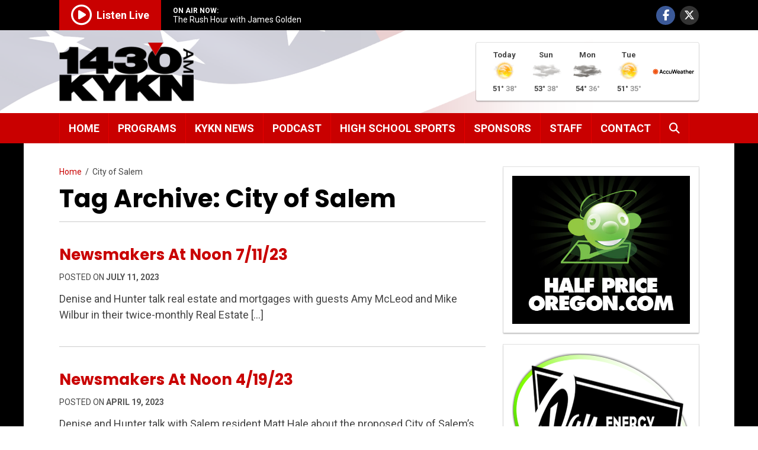

--- FILE ---
content_type: text/html; charset=UTF-8
request_url: https://kykn.com/tag/city-of-salem/
body_size: 11879
content:
<!doctype html>
<html lang="en-US" class="no-js">
	<head>
	
		<!-- Global site tag (gtag.js) - Google Analytics -->
		<script async src="https://www.googletagmanager.com/gtag/js?id=G-2ZZWH0PNMR"></script>
		<script>
		window.dataLayer = window.dataLayer || [];
		function gtag(){dataLayer.push(arguments);}
		gtag('js', new Date());
		gtag('config', 'G-2ZZWH0PNMR');
		</script>

		<meta charset="UTF-8">
		<title>City of Salem Archives - 1430 KYKN</title>

		<link href="//www.google-analytics.com" rel="dns-prefetch">
        <link href="https://kykn.com/wp-content/themes/kykn/img/icons/favicon.ico" rel="shortcut icon">
        <link href="https://kykn.com/wp-content/themes/kykn/img/icons/touch.png" rel="apple-touch-icon-precomposed">

		<meta http-equiv="X-UA-Compatible" content="IE=edge,chrome=1">
		<meta name="viewport" content="width=device-width, initial-scale=1.0">
		<meta name="description" content="Salem is Listening">
		<meta name="format-detection" content="telephone=no">

		<meta name='robots' content='noindex, follow' />

	<!-- This site is optimized with the Yoast SEO plugin v26.6 - https://yoast.com/wordpress/plugins/seo/ -->
	<meta property="og:locale" content="en_US" />
	<meta property="og:type" content="article" />
	<meta property="og:title" content="City of Salem Archives - 1430 KYKN" />
	<meta property="og:url" content="https://kykn.com/tag/city-of-salem/" />
	<meta property="og:site_name" content="1430 KYKN" />
	<meta name="twitter:card" content="summary_large_image" />
	<script type="application/ld+json" class="yoast-schema-graph">{"@context":"https://schema.org","@graph":[{"@type":"CollectionPage","@id":"https://kykn.com/tag/city-of-salem/","url":"https://kykn.com/tag/city-of-salem/","name":"City of Salem Archives - 1430 KYKN","isPartOf":{"@id":"https://kykn.com/#website"},"breadcrumb":{"@id":"https://kykn.com/tag/city-of-salem/#breadcrumb"},"inLanguage":"en-US"},{"@type":"BreadcrumbList","@id":"https://kykn.com/tag/city-of-salem/#breadcrumb","itemListElement":[{"@type":"ListItem","position":1,"name":"Home","item":"https://kykn.com/"},{"@type":"ListItem","position":2,"name":"City of Salem"}]},{"@type":"WebSite","@id":"https://kykn.com/#website","url":"https://kykn.com/","name":"1430 KYKN","description":"Salem is Listening","potentialAction":[{"@type":"SearchAction","target":{"@type":"EntryPoint","urlTemplate":"https://kykn.com/?s={search_term_string}"},"query-input":{"@type":"PropertyValueSpecification","valueRequired":true,"valueName":"search_term_string"}}],"inLanguage":"en-US"}]}</script>
	<!-- / Yoast SEO plugin. -->


<link rel='dns-prefetch' href='//www.googletagmanager.com' />
<link rel='dns-prefetch' href='//fonts.googleapis.com' />
<link rel='dns-prefetch' href='//pagead2.googlesyndication.com' />
<style id='wp-img-auto-sizes-contain-inline-css' type='text/css'>
img:is([sizes=auto i],[sizes^="auto," i]){contain-intrinsic-size:3000px 1500px}
/*# sourceURL=wp-img-auto-sizes-contain-inline-css */
</style>
<style id='wp-emoji-styles-inline-css' type='text/css'>

	img.wp-smiley, img.emoji {
		display: inline !important;
		border: none !important;
		box-shadow: none !important;
		height: 1em !important;
		width: 1em !important;
		margin: 0 0.07em !important;
		vertical-align: -0.1em !important;
		background: none !important;
		padding: 0 !important;
	}
/*# sourceURL=wp-emoji-styles-inline-css */
</style>
<style id='wp-block-library-inline-css' type='text/css'>
:root{--wp-block-synced-color:#7a00df;--wp-block-synced-color--rgb:122,0,223;--wp-bound-block-color:var(--wp-block-synced-color);--wp-editor-canvas-background:#ddd;--wp-admin-theme-color:#007cba;--wp-admin-theme-color--rgb:0,124,186;--wp-admin-theme-color-darker-10:#006ba1;--wp-admin-theme-color-darker-10--rgb:0,107,160.5;--wp-admin-theme-color-darker-20:#005a87;--wp-admin-theme-color-darker-20--rgb:0,90,135;--wp-admin-border-width-focus:2px}@media (min-resolution:192dpi){:root{--wp-admin-border-width-focus:1.5px}}.wp-element-button{cursor:pointer}:root .has-very-light-gray-background-color{background-color:#eee}:root .has-very-dark-gray-background-color{background-color:#313131}:root .has-very-light-gray-color{color:#eee}:root .has-very-dark-gray-color{color:#313131}:root .has-vivid-green-cyan-to-vivid-cyan-blue-gradient-background{background:linear-gradient(135deg,#00d084,#0693e3)}:root .has-purple-crush-gradient-background{background:linear-gradient(135deg,#34e2e4,#4721fb 50%,#ab1dfe)}:root .has-hazy-dawn-gradient-background{background:linear-gradient(135deg,#faaca8,#dad0ec)}:root .has-subdued-olive-gradient-background{background:linear-gradient(135deg,#fafae1,#67a671)}:root .has-atomic-cream-gradient-background{background:linear-gradient(135deg,#fdd79a,#004a59)}:root .has-nightshade-gradient-background{background:linear-gradient(135deg,#330968,#31cdcf)}:root .has-midnight-gradient-background{background:linear-gradient(135deg,#020381,#2874fc)}:root{--wp--preset--font-size--normal:16px;--wp--preset--font-size--huge:42px}.has-regular-font-size{font-size:1em}.has-larger-font-size{font-size:2.625em}.has-normal-font-size{font-size:var(--wp--preset--font-size--normal)}.has-huge-font-size{font-size:var(--wp--preset--font-size--huge)}.has-text-align-center{text-align:center}.has-text-align-left{text-align:left}.has-text-align-right{text-align:right}.has-fit-text{white-space:nowrap!important}#end-resizable-editor-section{display:none}.aligncenter{clear:both}.items-justified-left{justify-content:flex-start}.items-justified-center{justify-content:center}.items-justified-right{justify-content:flex-end}.items-justified-space-between{justify-content:space-between}.screen-reader-text{border:0;clip-path:inset(50%);height:1px;margin:-1px;overflow:hidden;padding:0;position:absolute;width:1px;word-wrap:normal!important}.screen-reader-text:focus{background-color:#ddd;clip-path:none;color:#444;display:block;font-size:1em;height:auto;left:5px;line-height:normal;padding:15px 23px 14px;text-decoration:none;top:5px;width:auto;z-index:100000}html :where(.has-border-color){border-style:solid}html :where([style*=border-top-color]){border-top-style:solid}html :where([style*=border-right-color]){border-right-style:solid}html :where([style*=border-bottom-color]){border-bottom-style:solid}html :where([style*=border-left-color]){border-left-style:solid}html :where([style*=border-width]){border-style:solid}html :where([style*=border-top-width]){border-top-style:solid}html :where([style*=border-right-width]){border-right-style:solid}html :where([style*=border-bottom-width]){border-bottom-style:solid}html :where([style*=border-left-width]){border-left-style:solid}html :where(img[class*=wp-image-]){height:auto;max-width:100%}:where(figure){margin:0 0 1em}html :where(.is-position-sticky){--wp-admin--admin-bar--position-offset:var(--wp-admin--admin-bar--height,0px)}@media screen and (max-width:600px){html :where(.is-position-sticky){--wp-admin--admin-bar--position-offset:0px}}

/*# sourceURL=wp-block-library-inline-css */
</style><style id='global-styles-inline-css' type='text/css'>
:root{--wp--preset--aspect-ratio--square: 1;--wp--preset--aspect-ratio--4-3: 4/3;--wp--preset--aspect-ratio--3-4: 3/4;--wp--preset--aspect-ratio--3-2: 3/2;--wp--preset--aspect-ratio--2-3: 2/3;--wp--preset--aspect-ratio--16-9: 16/9;--wp--preset--aspect-ratio--9-16: 9/16;--wp--preset--color--black: #000000;--wp--preset--color--cyan-bluish-gray: #abb8c3;--wp--preset--color--white: #ffffff;--wp--preset--color--pale-pink: #f78da7;--wp--preset--color--vivid-red: #cf2e2e;--wp--preset--color--luminous-vivid-orange: #ff6900;--wp--preset--color--luminous-vivid-amber: #fcb900;--wp--preset--color--light-green-cyan: #7bdcb5;--wp--preset--color--vivid-green-cyan: #00d084;--wp--preset--color--pale-cyan-blue: #8ed1fc;--wp--preset--color--vivid-cyan-blue: #0693e3;--wp--preset--color--vivid-purple: #9b51e0;--wp--preset--gradient--vivid-cyan-blue-to-vivid-purple: linear-gradient(135deg,rgb(6,147,227) 0%,rgb(155,81,224) 100%);--wp--preset--gradient--light-green-cyan-to-vivid-green-cyan: linear-gradient(135deg,rgb(122,220,180) 0%,rgb(0,208,130) 100%);--wp--preset--gradient--luminous-vivid-amber-to-luminous-vivid-orange: linear-gradient(135deg,rgb(252,185,0) 0%,rgb(255,105,0) 100%);--wp--preset--gradient--luminous-vivid-orange-to-vivid-red: linear-gradient(135deg,rgb(255,105,0) 0%,rgb(207,46,46) 100%);--wp--preset--gradient--very-light-gray-to-cyan-bluish-gray: linear-gradient(135deg,rgb(238,238,238) 0%,rgb(169,184,195) 100%);--wp--preset--gradient--cool-to-warm-spectrum: linear-gradient(135deg,rgb(74,234,220) 0%,rgb(151,120,209) 20%,rgb(207,42,186) 40%,rgb(238,44,130) 60%,rgb(251,105,98) 80%,rgb(254,248,76) 100%);--wp--preset--gradient--blush-light-purple: linear-gradient(135deg,rgb(255,206,236) 0%,rgb(152,150,240) 100%);--wp--preset--gradient--blush-bordeaux: linear-gradient(135deg,rgb(254,205,165) 0%,rgb(254,45,45) 50%,rgb(107,0,62) 100%);--wp--preset--gradient--luminous-dusk: linear-gradient(135deg,rgb(255,203,112) 0%,rgb(199,81,192) 50%,rgb(65,88,208) 100%);--wp--preset--gradient--pale-ocean: linear-gradient(135deg,rgb(255,245,203) 0%,rgb(182,227,212) 50%,rgb(51,167,181) 100%);--wp--preset--gradient--electric-grass: linear-gradient(135deg,rgb(202,248,128) 0%,rgb(113,206,126) 100%);--wp--preset--gradient--midnight: linear-gradient(135deg,rgb(2,3,129) 0%,rgb(40,116,252) 100%);--wp--preset--font-size--small: 13px;--wp--preset--font-size--medium: 20px;--wp--preset--font-size--large: 36px;--wp--preset--font-size--x-large: 42px;--wp--preset--spacing--20: 0.44rem;--wp--preset--spacing--30: 0.67rem;--wp--preset--spacing--40: 1rem;--wp--preset--spacing--50: 1.5rem;--wp--preset--spacing--60: 2.25rem;--wp--preset--spacing--70: 3.38rem;--wp--preset--spacing--80: 5.06rem;--wp--preset--shadow--natural: 6px 6px 9px rgba(0, 0, 0, 0.2);--wp--preset--shadow--deep: 12px 12px 50px rgba(0, 0, 0, 0.4);--wp--preset--shadow--sharp: 6px 6px 0px rgba(0, 0, 0, 0.2);--wp--preset--shadow--outlined: 6px 6px 0px -3px rgb(255, 255, 255), 6px 6px rgb(0, 0, 0);--wp--preset--shadow--crisp: 6px 6px 0px rgb(0, 0, 0);}:where(.is-layout-flex){gap: 0.5em;}:where(.is-layout-grid){gap: 0.5em;}body .is-layout-flex{display: flex;}.is-layout-flex{flex-wrap: wrap;align-items: center;}.is-layout-flex > :is(*, div){margin: 0;}body .is-layout-grid{display: grid;}.is-layout-grid > :is(*, div){margin: 0;}:where(.wp-block-columns.is-layout-flex){gap: 2em;}:where(.wp-block-columns.is-layout-grid){gap: 2em;}:where(.wp-block-post-template.is-layout-flex){gap: 1.25em;}:where(.wp-block-post-template.is-layout-grid){gap: 1.25em;}.has-black-color{color: var(--wp--preset--color--black) !important;}.has-cyan-bluish-gray-color{color: var(--wp--preset--color--cyan-bluish-gray) !important;}.has-white-color{color: var(--wp--preset--color--white) !important;}.has-pale-pink-color{color: var(--wp--preset--color--pale-pink) !important;}.has-vivid-red-color{color: var(--wp--preset--color--vivid-red) !important;}.has-luminous-vivid-orange-color{color: var(--wp--preset--color--luminous-vivid-orange) !important;}.has-luminous-vivid-amber-color{color: var(--wp--preset--color--luminous-vivid-amber) !important;}.has-light-green-cyan-color{color: var(--wp--preset--color--light-green-cyan) !important;}.has-vivid-green-cyan-color{color: var(--wp--preset--color--vivid-green-cyan) !important;}.has-pale-cyan-blue-color{color: var(--wp--preset--color--pale-cyan-blue) !important;}.has-vivid-cyan-blue-color{color: var(--wp--preset--color--vivid-cyan-blue) !important;}.has-vivid-purple-color{color: var(--wp--preset--color--vivid-purple) !important;}.has-black-background-color{background-color: var(--wp--preset--color--black) !important;}.has-cyan-bluish-gray-background-color{background-color: var(--wp--preset--color--cyan-bluish-gray) !important;}.has-white-background-color{background-color: var(--wp--preset--color--white) !important;}.has-pale-pink-background-color{background-color: var(--wp--preset--color--pale-pink) !important;}.has-vivid-red-background-color{background-color: var(--wp--preset--color--vivid-red) !important;}.has-luminous-vivid-orange-background-color{background-color: var(--wp--preset--color--luminous-vivid-orange) !important;}.has-luminous-vivid-amber-background-color{background-color: var(--wp--preset--color--luminous-vivid-amber) !important;}.has-light-green-cyan-background-color{background-color: var(--wp--preset--color--light-green-cyan) !important;}.has-vivid-green-cyan-background-color{background-color: var(--wp--preset--color--vivid-green-cyan) !important;}.has-pale-cyan-blue-background-color{background-color: var(--wp--preset--color--pale-cyan-blue) !important;}.has-vivid-cyan-blue-background-color{background-color: var(--wp--preset--color--vivid-cyan-blue) !important;}.has-vivid-purple-background-color{background-color: var(--wp--preset--color--vivid-purple) !important;}.has-black-border-color{border-color: var(--wp--preset--color--black) !important;}.has-cyan-bluish-gray-border-color{border-color: var(--wp--preset--color--cyan-bluish-gray) !important;}.has-white-border-color{border-color: var(--wp--preset--color--white) !important;}.has-pale-pink-border-color{border-color: var(--wp--preset--color--pale-pink) !important;}.has-vivid-red-border-color{border-color: var(--wp--preset--color--vivid-red) !important;}.has-luminous-vivid-orange-border-color{border-color: var(--wp--preset--color--luminous-vivid-orange) !important;}.has-luminous-vivid-amber-border-color{border-color: var(--wp--preset--color--luminous-vivid-amber) !important;}.has-light-green-cyan-border-color{border-color: var(--wp--preset--color--light-green-cyan) !important;}.has-vivid-green-cyan-border-color{border-color: var(--wp--preset--color--vivid-green-cyan) !important;}.has-pale-cyan-blue-border-color{border-color: var(--wp--preset--color--pale-cyan-blue) !important;}.has-vivid-cyan-blue-border-color{border-color: var(--wp--preset--color--vivid-cyan-blue) !important;}.has-vivid-purple-border-color{border-color: var(--wp--preset--color--vivid-purple) !important;}.has-vivid-cyan-blue-to-vivid-purple-gradient-background{background: var(--wp--preset--gradient--vivid-cyan-blue-to-vivid-purple) !important;}.has-light-green-cyan-to-vivid-green-cyan-gradient-background{background: var(--wp--preset--gradient--light-green-cyan-to-vivid-green-cyan) !important;}.has-luminous-vivid-amber-to-luminous-vivid-orange-gradient-background{background: var(--wp--preset--gradient--luminous-vivid-amber-to-luminous-vivid-orange) !important;}.has-luminous-vivid-orange-to-vivid-red-gradient-background{background: var(--wp--preset--gradient--luminous-vivid-orange-to-vivid-red) !important;}.has-very-light-gray-to-cyan-bluish-gray-gradient-background{background: var(--wp--preset--gradient--very-light-gray-to-cyan-bluish-gray) !important;}.has-cool-to-warm-spectrum-gradient-background{background: var(--wp--preset--gradient--cool-to-warm-spectrum) !important;}.has-blush-light-purple-gradient-background{background: var(--wp--preset--gradient--blush-light-purple) !important;}.has-blush-bordeaux-gradient-background{background: var(--wp--preset--gradient--blush-bordeaux) !important;}.has-luminous-dusk-gradient-background{background: var(--wp--preset--gradient--luminous-dusk) !important;}.has-pale-ocean-gradient-background{background: var(--wp--preset--gradient--pale-ocean) !important;}.has-electric-grass-gradient-background{background: var(--wp--preset--gradient--electric-grass) !important;}.has-midnight-gradient-background{background: var(--wp--preset--gradient--midnight) !important;}.has-small-font-size{font-size: var(--wp--preset--font-size--small) !important;}.has-medium-font-size{font-size: var(--wp--preset--font-size--medium) !important;}.has-large-font-size{font-size: var(--wp--preset--font-size--large) !important;}.has-x-large-font-size{font-size: var(--wp--preset--font-size--x-large) !important;}
/*# sourceURL=global-styles-inline-css */
</style>

<style id='classic-theme-styles-inline-css' type='text/css'>
/*! This file is auto-generated */
.wp-block-button__link{color:#fff;background-color:#32373c;border-radius:9999px;box-shadow:none;text-decoration:none;padding:calc(.667em + 2px) calc(1.333em + 2px);font-size:1.125em}.wp-block-file__button{background:#32373c;color:#fff;text-decoration:none}
/*# sourceURL=/wp-includes/css/classic-themes.min.css */
</style>
<link rel='stylesheet' id='contact-form-7-css' href='https://kykn.com/wp-content/plugins/contact-form-7/includes/css/styles.css' media='all' />
<link rel='stylesheet' id='ditty-news-ticker-font-css' href='https://kykn.com/wp-content/plugins/ditty-news-ticker/legacy/inc/static/libs/fontastic/styles.css' media='all' />
<link rel='stylesheet' id='ditty-news-ticker-css' href='https://kykn.com/wp-content/plugins/ditty-news-ticker/legacy/inc/static/css/style.css' media='all' />
<link rel='stylesheet' id='ditty-displays-css' href='https://kykn.com/wp-content/plugins/ditty-news-ticker/build/dittyDisplays.css' media='all' />
<link rel='stylesheet' id='ditty-fontawesome-css' href='https://kykn.com/wp-content/plugins/ditty-news-ticker/includes/libs/fontawesome-6.4.0/css/all.css' media='' />
<link rel='stylesheet' id='wp-polls-css' href='https://kykn.com/wp-content/plugins/wp-polls/polls-css.css' media='all' />
<style id='wp-polls-inline-css' type='text/css'>
.wp-polls .pollbar {
	margin: 1px;
	font-size: 8px;
	line-height: 10px;
	height: 10px;
	background: #e80000;
	border: 1px solid #c90000;
}

/*# sourceURL=wp-polls-inline-css */
</style>
<link rel='stylesheet' id='wp-fullcalendar-css' href='https://kykn.com/wp-content/plugins/wp-fullcalendar/includes/css/main.css' media='all' />
<link rel='stylesheet' id='normalize-css' href='https://kykn.com/wp-content/themes/kykn/normalize.css' media='all' />
<link rel='stylesheet' id='kykn-css' href='https://kykn.com/wp-content/themes/kykn/style.css?1763608592' media='all' />
<link rel='stylesheet' id='font-awesome-css' href='https://kykn.com/wp-content/themes/kykn/css/all.min.css' media='all' />
<link rel='stylesheet' id='wpb-google-fonts-css' href='https://fonts.googleapis.com/css?family=Poppins%3A400%2C400i%2C700%2C700i%7CRoboto%3A400%2C400i%2C700%2C700i' media='all' />
<link rel='stylesheet' id='fancybox-css' href='https://kykn.com/wp-content/plugins/easy-fancybox/fancybox/1.5.4/jquery.fancybox.min.css' media='screen' />
<link rel='stylesheet' id='ditty-rss-ticker-css' href='https://kykn.com/wp-content/plugins/ditty-rss-ticker/assets/css/style.css' media='all' />
<link rel='stylesheet' id='ms-main-css' href='https://kykn.com/wp-content/plugins/masterslider/public/assets/css/masterslider.main.css' media='all' />
<link rel='stylesheet' id='ms-custom-css' href='https://kykn.com/media/masterslider/custom.css' media='all' />
<script type="text/javascript" src="https://kykn.com/wp-includes/js/jquery/jquery.min.js" id="jquery-core-js"></script>
<script type="text/javascript" src="https://kykn.com/wp-includes/js/jquery/jquery-migrate.min.js" id="jquery-migrate-js"></script>
<script type="text/javascript" src="https://kykn.com/wp-includes/js/jquery/ui/core.min.js" id="jquery-ui-core-js"></script>
<script type="text/javascript" src="https://kykn.com/wp-includes/js/jquery/ui/menu.min.js" id="jquery-ui-menu-js"></script>
<script type="text/javascript" src="https://kykn.com/wp-includes/js/jquery/ui/selectmenu.min.js" id="jquery-ui-selectmenu-js"></script>
<script type="text/javascript" src="https://kykn.com/wp-includes/js/jquery/ui/tooltip.min.js" id="jquery-ui-tooltip-js"></script>
<script type="text/javascript" src="https://kykn.com/wp-includes/js/dist/vendor/moment.min.js" id="moment-js"></script>
<script type="text/javascript" id="moment-js-after">
/* <![CDATA[ */
moment.updateLocale( 'en_US', {"months":["January","February","March","April","May","June","July","August","September","October","November","December"],"monthsShort":["Jan","Feb","Mar","Apr","May","Jun","Jul","Aug","Sep","Oct","Nov","Dec"],"weekdays":["Sunday","Monday","Tuesday","Wednesday","Thursday","Friday","Saturday"],"weekdaysShort":["Sun","Mon","Tue","Wed","Thu","Fri","Sat"],"week":{"dow":0},"longDateFormat":{"LT":"g:i a","LTS":null,"L":null,"LL":"F j, Y","LLL":"F j, Y g:i a","LLLL":null}} );
//# sourceURL=moment-js-after
/* ]]> */
</script>
<script type="text/javascript" id="wp-fullcalendar-js-extra">
/* <![CDATA[ */
var WPFC = {"ajaxurl":"https://kykn.com/wp-admin/admin-ajax.php?action=WP_FullCalendar","firstDay":"0","wpfc_theme":"","wpfc_limit":"18","wpfc_limit_txt":"more ...","timeFormat":"","defaultView":"month","weekends":"true","header":{"left":"prev,next today","center":"title","right":"month,basicWeek,basicDay"},"wpfc_qtips":""};
//# sourceURL=wp-fullcalendar-js-extra
/* ]]> */
</script>
<script type="text/javascript" src="https://kykn.com/wp-content/plugins/wp-fullcalendar/includes/js/main.js" id="wp-fullcalendar-js"></script>
<script type="text/javascript" src="https://kykn.com/wp-content/themes/kykn/js/lib/conditionizr-4.3.0.min.js" id="conditionizr-js"></script>
<script type="text/javascript" src="https://kykn.com/wp-content/themes/kykn/js/lib/modernizr-2.7.1.min.js" id="modernizr-js"></script>

<!-- Google tag (gtag.js) snippet added by Site Kit -->
<!-- Google Analytics snippet added by Site Kit -->
<script type="text/javascript" src="https://www.googletagmanager.com/gtag/js?id=G-G3PHKT66RN" id="google_gtagjs-js" async></script>
<script type="text/javascript" id="google_gtagjs-js-after">
/* <![CDATA[ */
window.dataLayer = window.dataLayer || [];function gtag(){dataLayer.push(arguments);}
gtag("set","linker",{"domains":["kykn.com"]});
gtag("js", new Date());
gtag("set", "developer_id.dZTNiMT", true);
gtag("config", "G-G3PHKT66RN");
//# sourceURL=google_gtagjs-js-after
/* ]]> */
</script>
<link rel="https://api.w.org/" href="https://kykn.com/wp-json/" /><link rel="alternate" title="JSON" type="application/json" href="https://kykn.com/wp-json/wp/v2/tags/158" /><style></style><meta name="generator" content="Site Kit by Google 1.167.0" /><script>var ms_grabbing_curosr='https://kykn.com/wp-content/plugins/masterslider/public/assets/css/common/grabbing.cur',ms_grab_curosr='https://kykn.com/wp-content/plugins/masterslider/public/assets/css/common/grab.cur';</script>
<meta name="generator" content="MasterSlider 3.7.12 - Responsive Touch Image Slider" />

<link rel="alternate" type="application/rss+xml" title="Podcast RSS feed" href="https://kykn.com/feed/podcast" />

<!--[if lt IE 9]><script src="https://kykn.com/wp-content/themes/kykn/js/lib/html5shiv.js"></script><script src="https://kykn.com/wp-content/themes/kykn/js/lib/css3-mediaqueries.js"></script><![endif]-->
<!-- Google AdSense meta tags added by Site Kit -->
<meta name="google-adsense-platform-account" content="ca-host-pub-2644536267352236">
<meta name="google-adsense-platform-domain" content="sitekit.withgoogle.com">
<!-- End Google AdSense meta tags added by Site Kit -->

<!-- Google AdSense snippet added by Site Kit -->
<script type="text/javascript" async="async" src="https://pagead2.googlesyndication.com/pagead/js/adsbygoogle.js?client=ca-pub-1296047170969350&amp;host=ca-host-pub-2644536267352236" crossorigin="anonymous"></script>

<!-- End Google AdSense snippet added by Site Kit -->


	</head>
	<body class="archive tag tag-city-of-salem tag-158 wp-theme-kykn _masterslider _msp_version_3.7.12">
		<header id="header">
		<div id="top-bar">
			<div class="container">
				<div id="top-bar-left">
					<div id="listen-live">
						<a href="https://radio.securenetsystems.net/cirrusencore/KYKN" target="_blank"><i class="far fa-play-circle"></i><span class="listen-live-text">Listen Live</span></a>					</div>
				</div>
				<div id="on-air">
					<div id="on-air-label">ON AIR NOW:</div>
					<div id="on-air-text">The Rush Hour with James Golden</div>
				</div>
				<div id="top-bar-right">
					<ul>
						<li><a href="http://www.facebook.com/1430KYKN" target="_blank" class="facebook" title="Facebook"><i class="fab fa-facebook-f"></i></a></li>
						<li><a href="https://x.com/KYKN1430" target="_blank" class="twitter" title="X / Twitter"><i class="fa-brands fa-x-twitter"></i></a></li>
					</ul>
				</div>
			</div>
		</div>
		<div id="on-air-mobile">
			<div class="container">
				<span>On Air Now:</span> The Rush Hour with James Golden			</div>
		</div>
		<div id="branding-wrap">
			<div class="container">
				<div id="logo"><a href="https://kykn.com"><img src="https://kykn.com/wp-content/themes/kykn/img/kykn_logo.png" alt="1430AM - KYKN"/></a></div>
				<div id="logo-tagline" class="notranslate">Salem is listening</div>
				<div id="menu-toggle">
					<button type="button" class="weather"><span>Weather</span></button>
					<button type="button" class="menu"><span><i class="fas fa-bars" aria-label="Menu"></i><span class="button-text">Menu</span></span></button>
				</div>
								<div id="top-widget">
					<div class="widget-odd widget-last widget-first widget-1 widget-container-header">			<div class="textwidget"><div class="forecast-wrap"><div class="forecast-sponsor"></div><div class="forecast-items">
	
	<div class="forecast-item"><div class="forecast-day">Today</div><div class="forecast-icon"><img decoding="async" src="//kykn.com/wp-content/themes/kykn/img/weather-icons/aw/4.png" alt="Intermittent clouds" title="Intermittent clouds"></div><div class="forecast-temp"><span class="forecast-high">51&deg;</span>&nbsp;<span class="forecast-low">38&deg;</span></div></div>
	
	<div class="forecast-item"><div class="forecast-day">Sun</div><div class="forecast-icon"><img decoding="async" src="//kykn.com/wp-content/themes/kykn/img/weather-icons/aw/7.png" alt="Cloudy" title="Cloudy"></div><div class="forecast-temp"><span class="forecast-high">53&deg;</span>&nbsp;<span class="forecast-low">38&deg;</span></div></div>
	
	<div class="forecast-item"><div class="forecast-day">Mon</div><div class="forecast-icon"><img decoding="async" src="//kykn.com/wp-content/themes/kykn/img/weather-icons/aw/8.png" alt="Dreary" title="Dreary"></div><div class="forecast-temp"><span class="forecast-high">54&deg;</span>&nbsp;<span class="forecast-low">36&deg;</span></div></div>
	
	<div class="forecast-item"><div class="forecast-day">Tue</div><div class="forecast-icon"><img decoding="async" src="//kykn.com/wp-content/themes/kykn/img/weather-icons/aw/4.png" alt="Intermittent clouds" title="Intermittent clouds"></div><div class="forecast-temp"><span class="forecast-high">51&deg;</span>&nbsp;<span class="forecast-low">35&deg;</span></div></div>
	
	</div><div class="forecast-poweredby"><a href="https://www.accuweather.com/" target="_blank"><img decoding="async" src="//kykn.com/wp-content/themes/kykn/img/weather-icons/aw/accuweather.png" alt="Powered by AccuWeather"></a></div></div>
</div>
		</div>				</div>
							</div>				
		</div>
	</header>
	<section id="navigation">
		<div class="container">
			<nav id="main-nav">
				<ul class="menu"><li id="menu-item-148" class="menu-item menu-item-type-post_type menu-item-object-page menu-item-home menu-item-148"><a href="https://kykn.com/">Home</a></li>
<li id="menu-item-147" class="menu-item menu-item-type-post_type menu-item-object-page menu-item-147"><a href="https://kykn.com/programs/">Programs</a></li>
<li id="menu-item-231" class="menu-item menu-item-type-post_type menu-item-object-page current_page_parent menu-item-231"><a href="https://kykn.com/news/">KYKN News</a></li>
<li id="menu-item-205" class="menu-item menu-item-type-post_type_archive menu-item-object-podcast menu-item-has-children menu-item-205 dropdown"><a href="https://kykn.com/podcast/" aria-haspopup="true">Podcast</a>
<ul class="sub-menu">
	<li id="menu-item-360" class="menu-item menu-item-type-post_type_archive menu-item-object-podcast menu-item-360"><a href="https://kykn.com/podcast/">All Podcasts</a></li>
	<li id="menu-item-359" class="menu-item menu-item-type-custom menu-item-object-custom menu-item-359"><a href="http://kykn.com/series/newsmakers/">&#8220;NEWSMAKERS&#8221; Podcast</a></li>
	<li id="menu-item-15175" class="menu-item menu-item-type-custom menu-item-object-custom menu-item-15175"><a href="https://kykn.com/series/rural-matters/">Rural Matters</a></li>
	<li id="menu-item-5287" class="menu-item menu-item-type-taxonomy menu-item-object-series menu-item-5287"><a href="https://kykn.com/series/the-sports-ticket/">The Sports Ticket</a></li>
	<li id="menu-item-4333" class="menu-item menu-item-type-taxonomy menu-item-object-series menu-item-4333"><a href="https://kykn.com/series/high-school-game-of-the-week/">High School Game Of The Week</a></li>
	<li id="menu-item-4334" class="menu-item menu-item-type-taxonomy menu-item-object-series menu-item-4334"><a href="https://kykn.com/series/tailgater-show/">Tailgater Show</a></li>
	<li id="menu-item-4924" class="menu-item menu-item-type-taxonomy menu-item-object-series menu-item-4924"><a href="https://kykn.com/series/network-talk-shows/">Network Talk Shows</a></li>
</ul>
</li>
<li id="menu-item-25818" class="menu-item menu-item-type-post_type menu-item-object-page menu-item-25818"><a href="https://kykn.com/hs-sports/">High School Sports</a></li>
<li id="menu-item-146" class="menu-item menu-item-type-post_type menu-item-object-page menu-item-146"><a href="https://kykn.com/sponsors/">Sponsors</a></li>
<li id="menu-item-159" class="menu-item menu-item-type-post_type menu-item-object-page menu-item-has-children menu-item-159 dropdown"><a href="https://kykn.com/staff/" aria-haspopup="true">Staff</a>
<ul class="sub-menu">
	<li id="menu-item-12005" class="menu-item menu-item-type-post_type menu-item-object-page menu-item-12005"><a href="https://kykn.com/staff/">Staff</a></li>
	<li id="menu-item-12004" class="menu-item menu-item-type-post_type menu-item-object-page menu-item-12004"><a href="https://kykn.com/in-memoriam-of-sgt-mike-frith/">In Memoriam Of Sgt. Mike Frith</a></li>
</ul>
</li>
<li id="menu-item-1400" class="menu-item menu-item-type-post_type menu-item-object-page menu-item-1400"><a href="https://kykn.com/contact/">Contact</a></li>
<li><a id="search-toggle" href="#main-search"><i class="fa fa-search" title="Search"></i><span class="screen-reader-text">Search</span></a></li></ul>			</nav>
		</div>
	</section>

	<main id="main" role="main">
		<div class="container">
			<div id="content">
				<div id="left-column">
					
					<div class="breadcrumbs"><span><span><a href="https://kykn.com/">Home</a></span>  /  <span class="breadcrumb_last" aria-current="page">City of Salem</span></span></div>
					 
					<h1 class="page-title">Tag Archive: City of Salem</h1>
					<div id="posts-wrap">						
								
												<article id="post-19202" class="post-19202 podcast type-podcast status-publish hentry tag-city-of-salem tag-progressives-ruin-everything tag-redistribution-of-wealth tag-send-it-to-the-voters tag-taxation-without-representation tag-unconstitutional series-newsmakers">
						                  
						<div class="post-preview-content no-thumbnail">   
							<h2 class="post-preview-title"><a href="https://kykn.com/podcast/newsmakers-at-noon-7-11-23/" rel="bookmark" title="Permanent Link to Newsmakers At Noon 7/11/23">Newsmakers At Noon 7/11/23</a></h2>
							<div class="meta">Posted on <span>July 11, 2023</span></div>
							<div class="preview-excerpt"><p>Denise and Hunter talk real estate and mortgages with guests Amy McLeod and Mike Wilbur in their twice-monthly Real Estate [&hellip;]</p></div>
						</div>
						</article>
														
												<article id="post-18104" class="post-18104 podcast type-podcast status-publish hentry tag-city-of-salem tag-hb-2002 tag-hd17 series-newsmakers">
						                  
						<div class="post-preview-content no-thumbnail">   
							<h2 class="post-preview-title"><a href="https://kykn.com/podcast/newsmakers-at-noon-4-19-23/" rel="bookmark" title="Permanent Link to Newsmakers At Noon 4/19/23">Newsmakers At Noon 4/19/23</a></h2>
							<div class="meta">Posted on <span>April 19, 2023</span></div>
							<div class="preview-excerpt"><p>Denise and Hunter talk with Salem resident Matt Hale about the proposed City of Salem&#8217;s annual budget. Matt has been [&hellip;]</p></div>
						</div>
						</article>
																	</div>
									</div>
				<div id="right-column">
					<div class="widget-odd widget-last widget-first widget-1 sponsors widget-container-wrap"><div class="widget-container"><div class="entry-content">			<div class="execphpwidget"><div class="spnsr_ad"><a href="https://www.halfpriceoregon.com/" target="_blank" class="image-link"><img src="https://kykn.com/media/2018/10/half_price_oregon.jpg" alt="Half Price Oregon "></a></div>

<div class="spnsr_ad"><a href="https://dayheating.com/"target="_blank"><img src="https://kykn.com/media/2024/10/DayEnergySolutionsLogo.png" alt="Day Energy" /></a></div><div class="spnsr_ad"><a href="https://www.oregonmedicalcenters.com/"target="_blank"><img src="https://kykn.com/media/2020/02/Oregon-Medical-Centers.jpg" alt="Oregon Medical Centers" /></a></div><div class="spnsr_ad"><a href="https://quali-tmenshealth.com/"target="_blank"><img src="https://kykn.com/media/2025/08/QualiMensHealth-Logo-black-with-white-background-scaled.jpg" alt="Quli-T Mens Health" /></a></div><div class="spnsr_ad"><a href="http://oldmillfeed.com/"target="_blank"><img src="//kykn.com/media/2018/11/oldMillFeedAndGarden_OR.jpg" alt="Old Mill Feed & Garden" /></a></div><div class="spnsr_ad"><a href="https://www.mcdonalds.com/us/en-us.html"target="_blank"><img src="//kykn.com/media/2018/10/mcdonalds.jpg" alt="McDonald's" /></a></div><div class="spnsr_ad"><a href="https://copycatsnw.com/"target="_blank"><img src="//kykn.com/media/2019/10/copy-cats-1.jpg" alt="Copy Cats" /></a></div><div class="spnsr_ad"><a href="https://larryslocksmith.com/"target="_blank"><img src="https://kykn.com/media/2021/10/larrys-logo.png" alt="Larrys Locksmith" /></a></div><div class="clear-fix"></div></div>
		</div></div></div>				</div>
			</div>
		</div>
	</main>
	
	<section id="tagline">
		<div class="container">Salem is listening</div>
	</section>
	<footer id="footer-wrap">
		<div class="container">
			<div id="footer">
				<div id="footer-nav"><div class="widget-odd widget-last widget-first widget-1 widget-container-footer">			<div class="textwidget"><ul>
<li><a href="http://kykn.com/about/">About KYKN</a></li>
<li><a href="https://www.theoab.org/careers/job-industry/radio/" target="_blank" rel="noopener">Jobs</a></li>
<li><a href="http://kykn.com/media/EEO Public File Report 2018.pdf" target="_blank" rel="noopener">EEO Public File Report</a></li>
<li><a href="http://kykn.com/privacy/">Privacy Policy</a></li>
<li><a href="http://kykn.com/contact/">Advertise With Us</a></li>
<li><a href="https://publicfiles.fcc.gov/am-profile/kykn" target="_blank" rel="noopener">FCC Public Files</a></li>
</ul>
</div>
		</div></div>
				<div id="app-buttons"><a href="https://play.google.com/store/apps/details?id=com.kykn.player" target="_blank"><img src="https://kykn.com/media/2018/10/google_play.png"/></a><a href="https://itunes.apple.com/us/app/1430-kykn/id590381542" target="_blank"><img src="https://kykn.com/media/2018/10/app_store.png"/></a></div>
				<div id="copyright">&copy; 2026 KYKN. All rights reserved.<span> &nbsp;|&nbsp; Powered by <a href="http://jsktech.com/" target="_blank">JSK Technology</a></span></div>
			</div>
		</div>
	</footer>
	
	<div id="mobile-nav-bg"></div>
	<div id="mobile-nav-wrap">
		<div id="mobile-close"><button class="close" type="button"><span><i class="fas fa-times"></i> Close</span></button></div>
		<nav id="mobile-nav">
			<ul class="menu"><li class="menu-item menu-item-type-post_type menu-item-object-page menu-item-home menu-item-148"><a href="https://kykn.com/">Home</a></li>
<li class="menu-item menu-item-type-post_type menu-item-object-page menu-item-147"><a href="https://kykn.com/programs/">Programs</a></li>
<li class="menu-item menu-item-type-post_type menu-item-object-page current_page_parent menu-item-231"><a href="https://kykn.com/news/">KYKN News</a></li>
<li class="menu-item menu-item-type-post_type_archive menu-item-object-podcast menu-item-has-children menu-item-205 dropdown"><a href="https://kykn.com/podcast/" aria-haspopup="true">Podcast</a>
<ul class="sub-menu">
	<li class="menu-item menu-item-type-post_type_archive menu-item-object-podcast menu-item-360"><a href="https://kykn.com/podcast/">All Podcasts</a></li>
	<li class="menu-item menu-item-type-custom menu-item-object-custom menu-item-359"><a href="http://kykn.com/series/newsmakers/">&#8220;NEWSMAKERS&#8221; Podcast</a></li>
	<li class="menu-item menu-item-type-custom menu-item-object-custom menu-item-15175"><a href="https://kykn.com/series/rural-matters/">Rural Matters</a></li>
	<li class="menu-item menu-item-type-taxonomy menu-item-object-series menu-item-5287"><a href="https://kykn.com/series/the-sports-ticket/">The Sports Ticket</a></li>
	<li class="menu-item menu-item-type-taxonomy menu-item-object-series menu-item-4333"><a href="https://kykn.com/series/high-school-game-of-the-week/">High School Game Of The Week</a></li>
	<li class="menu-item menu-item-type-taxonomy menu-item-object-series menu-item-4334"><a href="https://kykn.com/series/tailgater-show/">Tailgater Show</a></li>
	<li class="menu-item menu-item-type-taxonomy menu-item-object-series menu-item-4924"><a href="https://kykn.com/series/network-talk-shows/">Network Talk Shows</a></li>
</ul>
</li>
<li class="menu-item menu-item-type-post_type menu-item-object-page menu-item-25818"><a href="https://kykn.com/hs-sports/">High School Sports</a></li>
<li class="menu-item menu-item-type-post_type menu-item-object-page menu-item-146"><a href="https://kykn.com/sponsors/">Sponsors</a></li>
<li class="menu-item menu-item-type-post_type menu-item-object-page menu-item-has-children menu-item-159 dropdown"><a href="https://kykn.com/staff/" aria-haspopup="true">Staff</a>
<ul class="sub-menu">
	<li class="menu-item menu-item-type-post_type menu-item-object-page menu-item-12005"><a href="https://kykn.com/staff/">Staff</a></li>
	<li class="menu-item menu-item-type-post_type menu-item-object-page menu-item-12004"><a href="https://kykn.com/in-memoriam-of-sgt-mike-frith/">In Memoriam Of Sgt. Mike Frith</a></li>
</ul>
</li>
<li class="menu-item menu-item-type-post_type menu-item-object-page menu-item-1400"><a href="https://kykn.com/contact/">Contact</a></li>
<li><a id="search-toggle" href="#main-search"><i class="fa fa-search"></i> Search</a></li></ul>		</nav>
	</div>

	<div id="main-search">
        <form id="searchform" action="https://kykn.com">
            <label for="qsearch" class="screen-reader-text">Search</label>
            <input name="s" type="search" class="tbox" id="qsearch" placeholder="Type to search..." title="TYPE AND HIT ENTER" >
        </form>
        <button type="button" class="close"><span><i class="fa fa-times"></i><span class="screen-reader-text">Close</span></span></button>
    </div>

<script type="speculationrules">
{"prefetch":[{"source":"document","where":{"and":[{"href_matches":"/*"},{"not":{"href_matches":["/wp-*.php","/wp-admin/*","/media/*","/wp-content/*","/wp-content/plugins/*","/wp-content/themes/kykn/*","/*\\?(.+)"]}},{"not":{"selector_matches":"a[rel~=\"nofollow\"]"}},{"not":{"selector_matches":".no-prefetch, .no-prefetch a"}}]},"eagerness":"conservative"}]}
</script>
<script type="text/javascript" src="https://kykn.com/wp-includes/js/dist/hooks.min.js" id="wp-hooks-js"></script>
<script type="text/javascript" src="https://kykn.com/wp-includes/js/dist/i18n.min.js" id="wp-i18n-js"></script>
<script type="text/javascript" id="wp-i18n-js-after">
/* <![CDATA[ */
wp.i18n.setLocaleData( { 'text direction\u0004ltr': [ 'ltr' ] } );
//# sourceURL=wp-i18n-js-after
/* ]]> */
</script>
<script type="text/javascript" src="https://kykn.com/wp-content/plugins/contact-form-7/includes/swv/js/index.js" id="swv-js"></script>
<script type="text/javascript" id="contact-form-7-js-before">
/* <![CDATA[ */
var wpcf7 = {
    "api": {
        "root": "https:\/\/kykn.com\/wp-json\/",
        "namespace": "contact-form-7\/v1"
    }
};
//# sourceURL=contact-form-7-js-before
/* ]]> */
</script>
<script type="text/javascript" src="https://kykn.com/wp-content/plugins/contact-form-7/includes/js/index.js" id="contact-form-7-js"></script>
<script type="text/javascript" src="https://kykn.com/wp-content/plugins/ditty-news-ticker/legacy/inc/static/js/swiped-events.min.js" id="swiped-events-js"></script>
<script type="text/javascript" src="https://kykn.com/wp-includes/js/imagesloaded.min.js" id="imagesloaded-js"></script>
<script type="text/javascript" src="https://kykn.com/wp-includes/js/jquery/ui/effect.min.js" id="jquery-effects-core-js"></script>
<script type="text/javascript" id="ditty-news-ticker-js-extra">
/* <![CDATA[ */
var mtphr_dnt_vars = {"is_rtl":""};
//# sourceURL=ditty-news-ticker-js-extra
/* ]]> */
</script>
<script type="text/javascript" src="https://kykn.com/wp-content/plugins/ditty-news-ticker/legacy/inc/static/js/ditty-news-ticker.js" id="ditty-news-ticker-js"></script>
<script type="text/javascript" id="wp-polls-js-extra">
/* <![CDATA[ */
var pollsL10n = {"ajax_url":"https://kykn.com/wp-admin/admin-ajax.php","text_wait":"Your last request is still being processed. Please wait a while ...","text_valid":"Please choose a valid poll answer.","text_multiple":"Maximum number of choices allowed: ","show_loading":"1","show_fading":"1"};
//# sourceURL=wp-polls-js-extra
/* ]]> */
</script>
<script type="text/javascript" src="https://kykn.com/wp-content/plugins/wp-polls/polls-js.js" id="wp-polls-js"></script>
<script type="text/javascript" src="https://kykn.com/wp-content/themes/kykn/js/masonry-package.js" id="masonry-gallery-js"></script>
<script type="text/javascript" src="https://kykn.com/wp-content/themes/kykn/js/scripts.js?1619027762" id="kyknscripts-js"></script>
<script type="text/javascript" src="https://kykn.com/wp-content/plugins/easy-fancybox/vendor/purify.min.js" id="fancybox-purify-js"></script>
<script type="text/javascript" id="jquery-fancybox-js-extra">
/* <![CDATA[ */
var efb_i18n = {"close":"Close","next":"Next","prev":"Previous","startSlideshow":"Start slideshow","toggleSize":"Toggle size"};
//# sourceURL=jquery-fancybox-js-extra
/* ]]> */
</script>
<script type="text/javascript" src="https://kykn.com/wp-content/plugins/easy-fancybox/fancybox/1.5.4/jquery.fancybox.min.js" id="jquery-fancybox-js"></script>
<script type="text/javascript" id="jquery-fancybox-js-after">
/* <![CDATA[ */
var fb_timeout, fb_opts={'autoScale':true,'showCloseButton':true,'margin':20,'pixelRatio':'false','centerOnScroll':false,'enableEscapeButton':true,'overlayShow':true,'hideOnOverlayClick':true,'minVpHeight':320,'disableCoreLightbox':'true','enableBlockControls':'true','fancybox_openBlockControls':'true' };
if(typeof easy_fancybox_handler==='undefined'){
var easy_fancybox_handler=function(){
jQuery([".nolightbox","a.wp-block-file__button","a.pin-it-button","a[href*='pinterest.com\/pin\/create']","a[href*='facebook.com\/share']","a[href*='twitter.com\/share']"].join(',')).addClass('nofancybox');
jQuery('a.fancybox-close').on('click',function(e){e.preventDefault();jQuery.fancybox.close()});
/* IMG */
						var unlinkedImageBlocks=jQuery(".wp-block-image > img:not(.nofancybox,figure.nofancybox>img)");
						unlinkedImageBlocks.wrap(function() {
							var href = jQuery( this ).attr( "src" );
							return "<a href='" + href + "'></a>";
						});
var fb_IMG_select=jQuery('a[href*=".jpg" i]:not(.nofancybox,li.nofancybox>a,figure.nofancybox>a),area[href*=".jpg" i]:not(.nofancybox),a[href*=".jpeg" i]:not(.nofancybox,li.nofancybox>a,figure.nofancybox>a),area[href*=".jpeg" i]:not(.nofancybox),a[href*=".png" i]:not(.nofancybox,li.nofancybox>a,figure.nofancybox>a),area[href*=".png" i]:not(.nofancybox),a[href*=".webp" i]:not(.nofancybox,li.nofancybox>a,figure.nofancybox>a),area[href*=".webp" i]:not(.nofancybox)');
fb_IMG_select.addClass('fancybox image');
var fb_IMG_sections=jQuery('.gallery,.wp-block-gallery,.tiled-gallery,.wp-block-jetpack-tiled-gallery,.ngg-galleryoverview,.ngg-imagebrowser,.nextgen_pro_blog_gallery,.nextgen_pro_film,.nextgen_pro_horizontal_filmstrip,.ngg-pro-masonry-wrapper,.ngg-pro-mosaic-container,.nextgen_pro_sidescroll,.nextgen_pro_slideshow,.nextgen_pro_thumbnail_grid,.tiled-gallery');
fb_IMG_sections.each(function(){jQuery(this).find(fb_IMG_select).attr('rel','gallery-'+fb_IMG_sections.index(this));});
jQuery('a.fancybox,area.fancybox,.fancybox>a').each(function(){jQuery(this).fancybox(jQuery.extend(true,{},fb_opts,{'transition':'elastic','transitionIn':'elastic','easingIn':'easeOutBack','transitionOut':'elastic','easingOut':'easeInBack','opacity':false,'hideOnContentClick':false,'titleShow':false,'titlePosition':'over','titleFromAlt':false,'showNavArrows':true,'enableKeyboardNav':true,'cyclic':false,'mouseWheel':'true'}))});
};};
jQuery(easy_fancybox_handler);jQuery(document).on('post-load',easy_fancybox_handler);

//# sourceURL=jquery-fancybox-js-after
/* ]]> */
</script>
<script type="text/javascript" src="https://kykn.com/wp-content/plugins/easy-fancybox/vendor/jquery.mousewheel.min.js" id="jquery-mousewheel-js"></script>
<script id="wp-emoji-settings" type="application/json">
{"baseUrl":"https://s.w.org/images/core/emoji/17.0.2/72x72/","ext":".png","svgUrl":"https://s.w.org/images/core/emoji/17.0.2/svg/","svgExt":".svg","source":{"concatemoji":"https://kykn.com/wp-includes/js/wp-emoji-release.min.js"}}
</script>
<script type="module">
/* <![CDATA[ */
/*! This file is auto-generated */
const a=JSON.parse(document.getElementById("wp-emoji-settings").textContent),o=(window._wpemojiSettings=a,"wpEmojiSettingsSupports"),s=["flag","emoji"];function i(e){try{var t={supportTests:e,timestamp:(new Date).valueOf()};sessionStorage.setItem(o,JSON.stringify(t))}catch(e){}}function c(e,t,n){e.clearRect(0,0,e.canvas.width,e.canvas.height),e.fillText(t,0,0);t=new Uint32Array(e.getImageData(0,0,e.canvas.width,e.canvas.height).data);e.clearRect(0,0,e.canvas.width,e.canvas.height),e.fillText(n,0,0);const a=new Uint32Array(e.getImageData(0,0,e.canvas.width,e.canvas.height).data);return t.every((e,t)=>e===a[t])}function p(e,t){e.clearRect(0,0,e.canvas.width,e.canvas.height),e.fillText(t,0,0);var n=e.getImageData(16,16,1,1);for(let e=0;e<n.data.length;e++)if(0!==n.data[e])return!1;return!0}function u(e,t,n,a){switch(t){case"flag":return n(e,"\ud83c\udff3\ufe0f\u200d\u26a7\ufe0f","\ud83c\udff3\ufe0f\u200b\u26a7\ufe0f")?!1:!n(e,"\ud83c\udde8\ud83c\uddf6","\ud83c\udde8\u200b\ud83c\uddf6")&&!n(e,"\ud83c\udff4\udb40\udc67\udb40\udc62\udb40\udc65\udb40\udc6e\udb40\udc67\udb40\udc7f","\ud83c\udff4\u200b\udb40\udc67\u200b\udb40\udc62\u200b\udb40\udc65\u200b\udb40\udc6e\u200b\udb40\udc67\u200b\udb40\udc7f");case"emoji":return!a(e,"\ud83e\u1fac8")}return!1}function f(e,t,n,a){let r;const o=(r="undefined"!=typeof WorkerGlobalScope&&self instanceof WorkerGlobalScope?new OffscreenCanvas(300,150):document.createElement("canvas")).getContext("2d",{willReadFrequently:!0}),s=(o.textBaseline="top",o.font="600 32px Arial",{});return e.forEach(e=>{s[e]=t(o,e,n,a)}),s}function r(e){var t=document.createElement("script");t.src=e,t.defer=!0,document.head.appendChild(t)}a.supports={everything:!0,everythingExceptFlag:!0},new Promise(t=>{let n=function(){try{var e=JSON.parse(sessionStorage.getItem(o));if("object"==typeof e&&"number"==typeof e.timestamp&&(new Date).valueOf()<e.timestamp+604800&&"object"==typeof e.supportTests)return e.supportTests}catch(e){}return null}();if(!n){if("undefined"!=typeof Worker&&"undefined"!=typeof OffscreenCanvas&&"undefined"!=typeof URL&&URL.createObjectURL&&"undefined"!=typeof Blob)try{var e="postMessage("+f.toString()+"("+[JSON.stringify(s),u.toString(),c.toString(),p.toString()].join(",")+"));",a=new Blob([e],{type:"text/javascript"});const r=new Worker(URL.createObjectURL(a),{name:"wpTestEmojiSupports"});return void(r.onmessage=e=>{i(n=e.data),r.terminate(),t(n)})}catch(e){}i(n=f(s,u,c,p))}t(n)}).then(e=>{for(const n in e)a.supports[n]=e[n],a.supports.everything=a.supports.everything&&a.supports[n],"flag"!==n&&(a.supports.everythingExceptFlag=a.supports.everythingExceptFlag&&a.supports[n]);var t;a.supports.everythingExceptFlag=a.supports.everythingExceptFlag&&!a.supports.flag,a.supports.everything||((t=a.source||{}).concatemoji?r(t.concatemoji):t.wpemoji&&t.twemoji&&(r(t.twemoji),r(t.wpemoji)))});
//# sourceURL=https://kykn.com/wp-includes/js/wp-emoji-loader.min.js
/* ]]> */
</script>

</body>
</html>

--- FILE ---
content_type: text/html; charset=utf-8
request_url: https://www.google.com/recaptcha/api2/aframe
body_size: 267
content:
<!DOCTYPE HTML><html><head><meta http-equiv="content-type" content="text/html; charset=UTF-8"></head><body><script nonce="EETtB_RNAWmIeTd2SDeHDA">/** Anti-fraud and anti-abuse applications only. See google.com/recaptcha */ try{var clients={'sodar':'https://pagead2.googlesyndication.com/pagead/sodar?'};window.addEventListener("message",function(a){try{if(a.source===window.parent){var b=JSON.parse(a.data);var c=clients[b['id']];if(c){var d=document.createElement('img');d.src=c+b['params']+'&rc='+(localStorage.getItem("rc::a")?sessionStorage.getItem("rc::b"):"");window.document.body.appendChild(d);sessionStorage.setItem("rc::e",parseInt(sessionStorage.getItem("rc::e")||0)+1);localStorage.setItem("rc::h",'1768104925829');}}}catch(b){}});window.parent.postMessage("_grecaptcha_ready", "*");}catch(b){}</script></body></html>

--- FILE ---
content_type: text/css
request_url: https://kykn.com/wp-content/themes/kykn/style.css?1763608592
body_size: 9839
content:
/*
	Theme Name: KYKN
	Theme URI: http://kykn.com/
	Description: 1430 AM - KYKN
	Version: 1.0.0
*/

/* global box-sizing */
*, *:after,
*:before {
	-moz-box-sizing: border-box;
	box-sizing: border-box;
	-webkit-font-smoothing: antialiased;
	font-smoothing: antialiased;
	text-rendering: optimizeLegibility;
}

html {
    height: 100%;
	position: relative;
}

body {
	margin: 0;
	background-color: #fff;
	font-family: "Roboto", Arial, Helvetica, sans-serif;
	font-size: 18px;
	height: 100%;
	color: #444;
}

.js body {
	opacity: 0;
    -webkit-transition: opacity .2s ease-in;
       -moz-transition: opacity .2s ease-in;
        -ms-transition: opacity .2s ease-in;
         -o-transition: opacity .2s ease-in;
            transition: opacity .2s ease-in;
}

.js body.fadein {
	opacity: 1;
}

@-webkit-keyframes fontfix {
    from { opacity: 1; }
    to   { opacity: 1; }
}

/* clear */

.clear:before,
.clear:after {
	content: ' ';
	display: table;
}

.clear:after {
	clear: both;
}

.clear {
	*zoom:1;
}

.clear-fix {
	clear: both;
}

p {
	margin-bottom: 1.2em;
	line-height: 1.5em;
}

p:last-child {
	margin-bottom: 0;
}

a img {
	border-top-style: none;
	border-right-style: none;
	border-bottom-style: none;
	border-left-style: none;
}

a:link, a:visited {
	color: #c90000;
	text-decoration: none;
}

a:hover {
	color: #666;
}

#content a:hover,
#content a:focus {
	text-decoration: underline !important;
}

.clear {
	clear: both;
}

img {
    max-width: 100%;
    height: auto;
    vertical-align: bottom;
}

iframe {
	max-width: 100%;
	border: none;
	vertical-align: bottom;
}

iframe.wp-embedded-content {
	vertical-align: bottom;
	width: 100%;
}

.youtube-player {
	position: relative;
	padding-bottom: 56.23%;
	height: 0;
	overflow: hidden;
	max-width: 100%;
	margin-bottom: 1em;
}

.youtube-player iframe {
	position: absolute;
	top: 0;
	left: 0;
	width: 100%;
	height: 100%;
	z-index: 100;
	background: transparent;
}

.video-container {
	position: relative;
	padding-bottom: 56.25%;
	height: 0;
	overflow: hidden;
	margin-bottom: 1em;
}

.youtube-player:last-child,
.video-container:last-child {
	margin-bottom: 0;
}

.video-container iframe,
.video-container object,
.video-container embed,
.video-container video {
	position: absolute;
	top: 0;
	left: 0;
	width: 100%;
	height: 100%;
	z-index: 1;
}

.embed-content #fb-root + p {
	margin-bottom: 0;
}

strong, b, strong *, b * {
	font-weight: bold !important;
}

em, em * {
	font-style: italic !important;
}

button span{
    position: relative;
}

/*------------------------------------*\
    ALERT MESSAGES
\*------------------------------------*/

.alert-message {
    text-align: center;
    padding: 30px;
    font-size: 20px;
    background-color: #FFF4F4;
    color: #c10000;
    font-weight: 600;
    z-index: 90;
    position: relative;
    border-bottom: 5px solid #c10000;
}

/*------------------------------------*\
    CLEAR FLOATS
\*------------------------------------*/

.container:after, #top-bar-wrap:after, #top-bar-wrap ul:after, #logo-area:after, #main-nav ul:after, #content:after, .entry-content:after, .blocks-container:after, #posts-wrap:after, .wp-pagenavi:after, .share-wrap:after, ul.sponsors:after, article.post:after, article.podcast:after, article.search-item:after, .block-inside:after, .forecast-wrap:after, .forecast-items:after, .weather-wrap:after, .weather-items:after {
	content: "";
	display: table;
	clear: both;
}

/*------------------------------------*\
    ACCESSIBILITY ITEMS
\*------------------------------------*/

.screen-reader-text {
    clip: rect(1px, 1px, 1px, 1px);
    clip-path: polygon(0px 0px, 0px 0px,0px 0px, 0px 0px);
    position: absolute !important;
    white-space: nowrap;
    height: 1px;
    width: 1px;
    overflow: hidden;
}

#skipnav a {
    padding: 6px;
	font-size: 13px;
	font-weight: bold;
	text-transform: uppercase;
    position: absolute;
    top: -40px;
    left: 0px;
    color: white;
    border-right: 1px solid white;
    border-bottom: 1px solid white;
    background-color: #b20e0e;
    -webkit-transition: top .1s ease-out, background .2s linear;
    transition: top .1s ease-out, background .2s linear;
    z-index: 100;
}

#skipnav a:focus {
	position:absolute;
	left:0px;
	top:0px;
	background:#BF1722;
	outline:0;	
	-webkit-transition: top .1s ease-in, background .2s linear;
    transition: top .1s ease-in, background .2s linear;
}

/*------------------------------------*\
    CONTAINERS
\*------------------------------------*/

.container {
    max-width: 1440px;
    margin: 0 auto;
    padding-left: 60px;
    padding-right: 60px;
}

/*------------------------------------*\
    HEADINGS
\*------------------------------------*/

h1, h2, h3, h4 ,h5, h6 {
    font-family: 'Poppins', Arial, Helvetica, sans-serif;
	font-weight: bold;
	color: #000;
}

.page-title {
	font-size: 42px;
	line-height: 46px;
	padding-bottom: 15px;
	margin-bottom: 40px;
	border-bottom: 1px solid #ccc;
}

h2.post-preview-title {
    font-weight: bold;
    font-size: 26px;
	line-height: 30px;
}

.block-wrap h2.post-preview-title {
    margin-bottom: 0;
}

.entry-content h1 {
	font-size: 38px;
	line-height: 42px	
}

.entry-content h2 {
	font-size: 32px;
	line-height: 36px	
}

.entry-content h3 {
	font-size: 28px;
	line-height: 32px	
}

.entry-content h4 {
	font-size: 24px;
	line-height: 28px	
}

.entry-content h5 {
	font-size: 20px;
	line-height: 24px	
}

.entry-content h6 {
	font-size: 18px;
	line-height: 22px	
}

.entry-content h1,
.entry-content h2,
.entry-content h3,
.entry-content h4,
.entry-content h5,
.entry-content h6 {
	margin: 20px 0;	
}

.entry-content h1:first-child,
.entry-content h2:first-child,
.entry-content h3:first-child,
.entry-content h4:first-child,
.entry-content h5:first-child,
.entry-content h6:first-child {
	margin-top: 0;	
}

.entry-content h1:last-child,
.entry-content h2:last-child,
.entry-content h3:last-child,
.entry-content h4:last-child,
.entry-content h5:last-child,
.entry-content h6:last-child {
	margin-bottom: 0;	
}

/*------------------------------------*\
    HEADER
\*------------------------------------*/

#header {
	width: 100%;
}

#top-bar {
	width: 100%;
	background-color: #000;
	color: #fff;
}

#top-bar-left {
	float: left;
}

#top-bar-right {
	float: right;
	margin-top: 10px;
}

#top-bar-left ul li, #top-bar-right ul li {
	display: inline-block;
	float: left;
}

#top-bar-left ul li a {
	padding: 10px 14px;
	display: block;
	border-right: 1px solid #444;
	color: #777;
}

#top-bar-right ul li {
	text-align: center;
	margin-left: 8px;
}

#top-bar-right ul li a {
	display: block;
    border-radius: 50%;
	color: #fff;
}

#top-bar-right ul li a i {
    font-size:  18px;
    height: 32px;
    line-height: 32px;
    width: 32px;
}

#top-bar-right ul li a.facebook {
	background-color: #3b5998;
}

#top-bar-right ul li a.twitter {
	background-color: #333333;
}

#top-bar-right ul li a.facebook:hover {
	color: #3b5998;
	background-color: #FFFFFF
}

#top-bar-right ul li a.twitter:hover {
	color: #000000;
	background-color: #FFFFFF
}

#listen-live {
	float: left;
}

#listen-live a {
	display: block;
	color: #fff;
	background-color: #c90000;
	padding-left: 20px;
	padding-top: 8px;
	padding-right: 20px;
	padding-bottom: 8px;
	font-weight: bold;
}

.listen-live-text {
    position: relative;
    top: 2px;
}

#listen-live a:hover {
	background-color: #E80000;
}

#listen-live i {
	font-size: 35px;
	vertical-align: middle;
	margin-right: 8px;
	font-weight: normal;
}

#on-air {
    color: #fff;
    float: left;
    margin-left: 20px;
    margin-top: 11px;
}

#on-air-label {
	font-size: 12px;
	font-weight: bold;
}

#on-air-text {
	font-size: 14px;
    white-space: nowrap;
    overflow: hidden;
    text-overflow: ellipsis;
	max-width: 240px;
}

#on-air-mobile {
    background-color: #fff000;
    color: #000;
    padding: 6px 0;
    font-size: 14px;
    text-align: center;
	border-top: 1px solid #e7d900;
	border-bottom: 1px solid #e7d900;
}

#on-air-mobile span {
    text-transform: uppercase;
    font-weight: bold;
}

#branding-wrap {
	width: 100%;
	background-image: url(//kykn.com/wp-content/uploads/2016/03/logo_bg.png);
	background-repeat: no-repeat;
	background-position: left top;
	background-color: #fff;
}

#branding-wrap .container {
	position: relative;
}

#logo {
	float: left;
	margin: 20px 0;
}

#logo {
    float: left;
    margin-top: 20px;
	margin-bottom: 20px;
    margin-right: 15px;
    padding-right: 15px;
    border-right: 1px dotted #000;
}

#logo img {
	width: 227px;
	height: auto;
}

#logo-tagline {
    font-family: 'Poppins', Arial, Helvetica, sans-serif;
    font-size: 32px;
    color: #000;
    float: left;
    position: relative;
    top: 46px;
}

#top-widget {
    float: right;
	margin-top: 21px;
}

/*------------------------------------*\
    NAVIFATION
\*------------------------------------*/

#navigation {
	width: 100%;
	background-color: #c90000;
	color: #fff;
}

#main-nav ul li {
	list-style: none;
	float: left;
	position: relative;
}

#main-nav ul li.search-icon a i {
	line-height: 50px;
}

#main-nav > ul > li > a {
	color: #fff;
	display: block;
	border-right: 1px solid #E80000;
	text-transform: uppercase;
	font-weight: bold;
    padding: 15px;
    height: 100%;
    position: relative;
}

#main-nav > ul > li:first-child a {
	border-left: 1px solid #E80000;
}

#main-nav ul li a:hover {
	color: #fff;
	background-color: #E80000;
}

/* Dropdown Menus */

.js #main-nav ul li ul.sub-menu.active {
    visibility: visible;
    opacity: 1;
    transform: translateY(0px);
}

#main-nav > ul > li > ul.sub-menu {
    visibility: hidden;
    opacity: 0;
    transform: translateY(30px);
    -moz-transition: all 0.1s ease-in 0s;
    -webkit-transition: all 0.1s ease-in 0s;
    -o-transition: all 0.1s ease-in 0s;
    transition: all 0.1s ease-in 0s;
    position: absolute;
    text-align: left;
    top: 100%;
	left: 0;
    display: block;
    z-index: 999;
    background-color: #eaeaea;
    width: 260px;
    padding-top: 15px;
	padding-bottom: 15px;
	border-top: 3px solid #fff;
	border-bottom-left-radius: 3px;
	border-bottom-right-radius: 3px;
	border-bottom: 3px solid #ccc;
}

#main-nav > ul > li > ul.sub-menu.off-right {
    right: 0;
	left: inherit;
}

.no-js #main-nav > ul > li:hover > ul.sub-menu {
    visibility: visible;
    opacity: 1;
    transform: translateY(0px);
}

#main-nav ul.sub-menu li {
    padding-left: 15px;
    padding-right: 15px;
    position: relative;
    width: 100%;
    margin-top: 8px;
    padding-top: 8px;
    border-top: 1px solid #ccc;
}

#main-nav ul.sub-menu li:first-child {
    margin-top: 0;
    padding-top: 0;
    border-top: 0;
}

#main-nav ul.sub-menu li a {
    color: #444;
    display: block;
    font-weight: bold;
}

#main-nav > ul > li > ul.sub-menu > li:first-child > a,
#main-nav > ul > li > ul.sub-menu > li > ul.sub-menu > li:first-child > a {
    border-top: none;
}

#main-nav ul.sub-menu li a:hover,
#main-nav ul.sub-menu li a:focus {
	text-decoration: underline;
	background: none;
}

#main-nav ul.sub-menu ul {
}

#main-nav ul.sub-menu ul li {
    padding-left: 0;
	padding-right: 0;
}

#main-nav ul.sub-menu ul li a {
    padding-left: 15px;
	position: relative;
}

#main-nav ul.sub-menu ul li a:before {
    content: "-";
	position: absolute;
	left: 0;
}

#main-nav ul.sub-menu ul.sub-menu ul.sub-menu {
	display: none;
}

/*------------------------------------*\
    MOBILE NAVIGATION
\*------------------------------------*/

#mobile-nav-bg {
	position: fixed;
	top: 0;
	left: 0;
	height: 100%;
	width: 100%;
	z-index: 115;
	overflow: hidden;
	background: rgba(255, 255, 255,.90);
	transform: translate(-100%);
	opacity: 0;
    -webkit-transition: opacity .3s ease-in;
       -moz-transition: opacity .3s ease-in;
        -ms-transition: opacity .3s ease-in;
         -o-transition: opacity .3s ease-in;
            transition: opacity .3s ease-in;
}

#mobile-nav-bg.active {
	transform: translate(0);
	opacity: 1;
}

#mobile-nav-wrap {
	background-color: #000;
	height: 100%;
	position: fixed;
	left: -500px;
	z-index: 116;
	max-width: 500px;
	overflow: auto;
	width: 85%;
	top: 0;
	-ms-transform: translateX(-100%);
	transform: translateX(-100%);
	transition: transform .3s ease;
	border-right: 3px solid #c90000;
}

#mobile-nav-wrap.active {
    -ms-transform: translateX(500px) !important;
    transform: translateX(500px) !important;
}

#mobile-nav-wrap #mobile-nav {
	position: relative;
	font-size: 16px;
	padding-right: 15px;
	padding-left: 15px;
	padding-bottom: 25px;
}

#mobile-close {
    display: block;
    text-align: left;
	margin-top: 25px;
	margin-bottom: 25px;
	margin-left: 25px;
}

#mobile-close button.close {
	font-family: 'Poppins', Arial, Helvetica, sans-serif;
	font-weight: bold;
	text-transform: uppercase;
	color: #fff;
	line-height: normal;
	height: 42px;
	display: inline-block;
	border-radius: 3px;
	border: 2px solid #fff;
	padding: 0 12px;
	position: relative;
	text-decoration: none;
	background: none;
	font-size: 20px;
}

#mobile-close button.close:hover,
#mobile-close button.close:focus {
    background-color: #fff;
	color: #000;
}

#mobile-nav > ul > li {
    float: none;
    border-bottom: 1px dotted #222;
}

#mobile-nav > ul > li a {
	height: inherit;
	line-height: inherit;
	text-transform: uppercase;
	text-decoration: none;
	font-weight: 600;
	display: block;
    font-family: 'Poppins', Arial, Helvetica, sans-serif;
	position: relative;
	padding: 10px;
}

#mobile-nav a {
	color: #fff;
}

#mobile-nav a:hover,
#mobile-nav a:focus {
	color: #999;
}

#mobile-nav > ul > li > ul.sub-menu {
    margin-bottom: 15px;
}

#mobile-nav ul li ul.sub-menu li a {
    padding-top: 8px;
    padding-right: 15px;
    padding-bottom: 8px;
    font-family: "Roboto", Arial, Helvetica, sans-serif;
    text-transform: none;
    font-weight: normal;
}

#mobile-nav ul.sub-menu ul.sub-menu {
    padding-left: 15px;
}

#mobile-nav a.active {
	color: #FF0;	
}

/*------------------------------------*\
    MAIN SEARCH
\*------------------------------------*/

#main-search {
	position: fixed;
	top: 0;
	left: 0;
	background: rgba(0,0,0,0.9);
	opacity: 0;
	visibility: hidden;
	height: 100%;
	width: 100%;
	z-index: 999;
	overflow: hidden;
	transform: translate(-100%);
	-webkit-transition: opacity .2s ease-in;
	-moz-transition: opacity .2s ease-in;
	-ms-transition: opacity .2s ease-in;
	-o-transition: opacity .2s ease-in;
	transition: opacity .2s ease-in;
}

#main-search.open {
	transform: translate(0);
	opacity: 1;
	visibility: visible;
}

#main-search input[type="search"] {
	position: absolute;
	height: 60px;
	top: 50%;
	left: 0;
	right: 0;
	width: 90%;
	max-width: 800px;
	color: #fff;
	background: transparent;
	border-bottom: 2px solid #fff;
	border-left: none;
	border-right: none;
	border-top: none;
	font-size: 40px;
	font-family: inherit;
	text-align: center;
	outline: none;
	padding-bottom: 10px;
	margin-top: -30px;
	margin-right: auto;
	margin-bottom: 0;
	margin-left: auto;
	-webkit-appearance: none;
	border-radius: 0;
}

#main-search button.close {
	position: fixed;
	top: 30px;
	right: 30px;
	opacity: 1;
	font-size: 20px;
	color: #000;
	height: 30px;
	width: 30px;
	line-height: 30px;
	text-align: center;
	border-radius: 50%;
	border: none;
	background-color: #fff;
	cursor: pointer;
}

#main-search button.close:hover, #main-search button.close:focus {
	background-color: #F00;
	color: #fff;
}

/*------------------------------------*\
    MAIN SECTION
\*------------------------------------*/

#main {
	background-color: #000;
}

#main .container {
	background-color: #fff;
}

#content {
	padding-top: 40px;
	padding-bottom: 40px;
}

#full-width {
	width: 100%;
}

#left-column {
	float: left;
	width: 960px;
}

#right-column {
	float: right;
	width: 330px;
}

.row {
    margin-left: -10px;
    margin-right: -10px;
}

/*------------------------------------*\
    HOME PAGE BLOCKS
\*------------------------------------*/

.grid-sizer {
	width: 50%;
}

.blocks-container {
	display: flex;
	flex-wrap: wrap;
	margin: 0 -10px -1.2em -10px;
}

.full-block {
	width: 100%;
	margin-bottom: 1.2em;
	padding: 0 10px;
}

.half-block {
	width: 50%;
	margin-bottom: 1.2em;
	padding: 0 10px;
}

.block-inside {
	background-color: #fff;
	padding: 15px;
	box-shadow: 0 2px 2px 0 rgba(0,0,0,0.2),0 0 0 1px rgba(0,0,0,0.12);
}


.block-wrap {
	font-size: 17px;	
}

.entry-content .block-wrap blockquote {
   padding: 20px 20px 20px 70px;
}

.entry-content .block-wrap blockquote:before {
    top: 20px;
    left: 20px;
}

.entry-content .block-wrap pre {
	padding: 20px;
}

.entry-content .block-wrap h1 {
	font-size: 34px;
	line-height: 38px	
}

.entry-content .block-wrap h2 {
	font-size: 26px;
	line-height: 30px	
}

.entry-content .block-wrap h3 {
	font-size: 24px;
	line-height: 28px	
}

.entry-content .block-wrap h4 {
	font-size: 22px;
	line-height: 26px	
}

/*------------------------------------*\
    POSTS PREVIEW
\*------------------------------------*/

#posts-wrap article.post,
#posts-wrap article.podcast,
#posts-wrap article.search-item {
	margin-top: 40px;
	padding-top: 40px;
	border-top: 1px solid #ccc;
}

#posts-wrap article.sticky {
	padding: 15px !important;
	box-shadow: 0 2px 2px 0 rgba(0,0,0,0.2),0 0 0 1px rgba(0,0,0,0.12);
	position: relative;
}

.sticky-item {
    position: absolute;
    top: -15px;
    right: -15px;
}

.sticky-item i {
    height: 36px;
    width: 36px;
    background-color: #000;
    color: #fff;
    border-radius: 50%;
    text-align: center;
    line-height: 36px;
    font-size: 18px;
    transform: rotate(25deg);
}

#posts-wrap article.post:first-child,
#posts-wrap article.podcast:first-child,
#posts-wrap article.search-item:first-child {
	margin-top: 0;
	padding-top: 0;
	border-top: none;
}

.preview-img-left {
	float: left;
	width: 33%;
}

.half-block .preview-img-left {
	width: 100%;
	margin-bottom: 20px;
}

.preview-img-left a {
	display: block;
}

.preview-img-element {
	padding-top: 180px;
	-webkit-background-size: cover !important;
	-moz-background-size: cover !important;
	-o-background-size: cover !important;
	background-size: cover !important;
  	background-position: center center !important;
	position: relative;
}

.half-block .preview-img-element {
	padding-top: 60%;
}

.preview-img-element span.preview-img-overlay {
	opacity: 0;
	position: absolute;
	width: 100%;
	height: 100%;
	color: #fff;
	left: 0;
	bottom: 0;
	z-index: 2;
	-webkit-box-sizing: border-box;
	box-sizing: border-box;
	background-color: rgba(0,0,0,.4);
	-webkit-transition: opacity .1s ease-in-out;
	transition: opacity .1s ease-in-out;
	text-align: center;
}

.preview-img-element:hover span.preview-img-overlay {
	opacity: 1;
}

.preview-img-element span.preview-img-overlay i {
	top: 50%;
	position: relative;
	transform: translateY(30px);
	background-color: #fff;
	color: #2a2a2a;
	border-radius: 50%;
	font-size: 28px;
	height: 50px;
	width: 50px;
	line-height: 50px;
	opacity: 0;
	visibility: hidden;
	-moz-transition: all 0.1s ease-in 0s;
	-webkit-transition: all 0.1s ease-in 0s;
	-o-transition: all 0.1s ease-in 0s;
	transition: all 0.1s ease-in 0s;
}

.preview-img-element:hover span.preview-img-overlay i {
	visibility: visible;
	opacity: 1;
	transform: translateY(-50%);
}

.post-preview-content {
    float: left;
    width: 67%;
    padding-left: 20px;
}

.half-block .post-preview-content {
    width: 100%;
    padding-left: 0;
}

.post-preview-content.no-thumbnail {
    float: left;
    width: 100%;
    padding-left: 0;
}

.post-preview-content .meta {
	text-transform: uppercase;
	font-size: 14px;
	margin-top: 15px;
}

.post-preview-content .meta span {
	font-weight: bold;
	color: #555;
}

.preview-excerpt {
	margin-top: 15px;	
}

#content .read-more a {
    padding: 8px 14px;
    border-radius: 3px;
    color: #fff;
    font-weight: bold;
    background-color: #c90000;
    border: 2px solid #c90000;
    display: inline-block;
    margin-top: 15px;
}

#content .read-more a:hover,
#content .read-more a:focus {
    background-color: #fff;
    color: #c90000;
	text-decoration: none !important;
}

/*------------------------------------*\
    WP-PAGENAVI
\*------------------------------------*/

.wp-pagenavi {
	margin-top: 40px;
	text-align: center;
	padding-top: 32px;
	border-top: 1px solid #ccc;
}

.wp-pagenavi span {
	background-color: #000;
	border: medium none;
	color: #fff;
	display: inline-block;
	margin-top: 8px;
	margin-right: 3px;
	margin-bottom: 0px;
	margin-left: 3px;
	padding-top: 12px;
	padding-right: 16px;
	padding-bottom: 12px;
	padding-left: 16px;
	font-size: 16px;
	font-weight: bold;
	text-transform: uppercase;
	border-radius: 3px;
}

.wp-pagenavi a {
	background-color: #c90000;
	border: medium none;
	color: #fff;
	display: inline-block;
	margin-top: 8px;
d
	margin-right: 3px;
	margin-bottom: 0px;
	margin-left: 3px;
	padding-top: 12px;
	padding-right: 16px;
	padding-bottom: 12px;
	padding-left: 16px;
	font-size: 16px;
	font-weight: bold;
	text-transform: uppercase;
	text-decoration: none !important;
	border-radius: 3px;
}

#content .wp-pagenavi a:hover,
#content .wp-pagenavi a:focus {
	background-color: #E80000;
	text-decoration: none !important;
}

/*------------------------------------*\
    PAGE/POST
\*------------------------------------*/

.featured-image-wrapper {
    margin-bottom: 30px;
    text-align: center;
}

.meta-single {
	text-transform: uppercase;
	margin-bottom: 1.2em;
	font-size: 14px;
}

.meta-single span {
	font-weight: bold;
}

.entry-content blockquote {
    padding: 30px 30px 30px 90px;
    margin: 1.2em 0 1.2em 0;
    font-style: italic;
    background-color: #f5f5f5;
    border-radius: 3px;
	position: relative;
}

.entry-content blockquote:last-child,
.entry-content pre:last-child {
    margin-bottom: 0;
}

.entry-content blockquote:before {
    content: "\f10e";
    position: absolute;
    top: 30px;
    left: 30px;
    font-family: "Font Awesome 5 Free";
    font-weight: bold;
    color: #ccc;
    font-size: 30px;
}

.entry-content pre {
    padding: 30px;
    margin: 1.2em 0 1.2em 0;
    background-color: #000;
    border-radius: 3px;
	position: relative;
	color: #fff;
	line-height: 1.5em;
}

.entry-content pre a {
	color: #f00;
	border-bottom: none;
}

.entry-content pre a:hover,
.entry-content pre a:focus {
	color: #fff;
	text-decoration: underline;
	background: none;
}

.entry-content ul li {
	margin-top: 6px;
	list-style-type: disc;
}

.entry-content ol li {
	margin-top: 6px;
	padding-left: 6px;
}

.entry-content ol li ul {
	margin-top: 6px !important;
}

.entry-content ul li:first-child {
	margin-top: 0px;
}

.entry-content ul:last-child,
.entry-content ol:last-child {
	margin-bottom: 0px;
}

.entry-content ol, .entry-content ul {
	margin-left: 20px;
	margin-bottom: 1.2em;
	line-height: 1.5em;
}

.entry-content ul li ol li {
	list-style-type: decimal;
}

.entry-content ul li ul li {
	list-style-type: circle;
}

.entry-content ul li ol,
.entry-content ul li ol:first-child,
.entry-content ul li ul,
.entry-content ul li ul:first-child {
	margin-top: 6px;
}

.entry-content ol li,
.entry-content ul li ol li {
	list-style-type: decimal;
}

.entry-content ol li ul li {
	list-style-type: disc;
}

hr {
    height: 0px;
    border-top-width: 0;
    border-right-width: 0;
    border-bottom-width: 1px;
    border-left-width: 0;
    border-bottom-style: solid;
    border-bottom-color: #ccc;
    margin-top: 40px;
    margin-bottom: 40px;
}

.breadcrumbs {
    font-size: 14px;
    margin-bottom: 15px;
}

p.tags {
    margin-top: 1.2em;
}

.share-wrap {
    margin-top: 22px;
}

.share-wrap a {
    color: #fff;
    vertical-align: middle;
    display: table;
    padding: 8px 14px;
    font-weight: bold;
    text-decoration: none;
    font-size: 24px;
	border-radius: 3px;
}

.share-wrap i {
    display: table-cell;
    font-size: 16px;
}

.share-wrap a span {
    font-size: 14px;
    display: table-cell;
    vertical-align: middle;
    padding-left: 10px;
}

.share-facebook {
    float: left;
    margin-right: 10px;
    margin-top: 8px;
}

.share-facebook a {
    background-color: #3b5999;
	border: 2px solid #3b5999;
}

#content .share-facebook a:hover,
#content .share-facebook a:focus {
    background-color: #fff;
    color: #3b5999;
	text-decoration: none !important;
}

.share-twitter {
    float: left;
    margin-right: 10px;
    margin-top: 8px;
}

.share-twitter a {
    background-color: #000000;
	border: 2px solid #000000;
}

#content .share-twitter a:hover,
#content .share-twitter a:focus {
    background-color: #fff;
    color: #000000;
	text-decoration: none !important;
}

/*------------------------------------*\
	CONTENT COLUMNS
\*------------------------------------*/

.one-half {
	width: 50%;
	float: left;
	padding-right: 15px;	
}

.one-half.last {
	float: right;
	padding-left: 15px;
	padding-right: 0;		
}

.clear-column {
    clear: both;
    display: block;
    font-size: 0;
    height: 0;
    line-height: 0;
    width: 100%;
    overflow: hidden;
}

.clear-column + p {
    margin-top: 1.2em;
}

.clear-column + div {
    margin-top: 1.2em;
}

/*------------------------------------*\
    TOGGLE BOX
\*------------------------------------*/

.toggle-wrap {
	margin-bottom: 10px;
}

.toggle-wrap:last-of-type {
	margin-bottom: 0;
}

.toggle-wrap:last-of-type + p {
	margin-top: 1.2em;
}

a.toggle-box {
	display: block;
	background-color: #f5f5f5;
	position: relative;
	font-weight: bold;
	padding-top: 20px;
	padding-right: 20px;
	padding-bottom: 20px;
	padding-left: 50px;
	font-size: 20px;
	border-radius: 3px;
	border-bottom: none;
}

.toggle-container {
	margin-bottom: 1.2em;
	margin-top: 1.2em;
	padding-left: 15px;
	padding-right: 15px;	
}

.js .toggle-container {
	display: none;	
}

a.toggle-box:hover,
a.toggle-box:active,
a.toggle-box:focus {
	background-color: #000;
	color: #fff;
}

.toggle-indicator {
	position: absolute;
	left: 20px;
	top: 50%;
	margin-top: -12px;
}

/*------------------------------------*\
	TABLES
\*------------------------------------*/

.table-scroll {
	overflow-x: auto;
	width: 100%;
}

.entry-content table {
	border-collapse: collapse;
	border-radius: 3px;
	overflow: hidden;
	max-width: 100% !important;
	background-color: #fafafa;
	line-height: 1.5em;
}

.entry-content table, .table-scroll {
	width: 100%;
	margin-bottom: 1.2em;
}

.entry-content table:last-child, .table-scroll:last-child {
	margin-bottom: 0;
}

.entry-content table:first-child, .table-scroll:first-child {
	margin-top: 0;
}

.entry-content table tr:nth-child(even) {
	background-color: #f3f3f3;
}

.entry-content table td, .entry-content table th {
	padding: 12px;
}

.entry-content table th {
	font-weight: bold;
	background-color: #000;
	color: #fff;
	text-transform: uppercase;
}

.entry-content table tr:hover {
	background-color: #fff !important;
}

/*------------------------------------*\
    TAGLINE
\*------------------------------------*/

#tagline {
	background-color: #2a2a2a;
	text-align: center;
	color: #fff;
    font-family: 'Poppins', Arial, Helvetica, sans-serif;
	font-size: 26px;
	padding: 10px 0;
}

/*------------------------------------*\
    FOOTER
\*------------------------------------*/

#footer-wrap {
	width: 100%;
	background-color: #000;
	color: #fff;
	font-size: 14px;
}

#footer {
	padding-top: 40px;
	padding-bottom: 40px;
	text-align: center;
}

#footer a {
	color: #aaa;
	display: inline-block;
}

#footer a:hover,
#footer a:focus {
	color: #fff;
	text-decoration: underline;
}

#footer-nav {
	margin-top: -8px;
	position: relative;
}

#footer-nav ul li {
	list-style: none;
	padding-left: 10px;
	padding-right: 10px;
	margin-left: -4px;
	margin-right: -4px;
	display: inline-block;
	margin-top: 8px;
}

#footer-nav ul li:first-child {
	margin-left: 0px;
}

#app-buttons {
	margin-top: 20px;
}

#app-buttons a {
    margin: 10px;
}

#app-buttons img {
    max-width: 160px;
    height: auto;
}

#copyright {
	font-size: 12px;
	margin-top: 20px;
	line-height: 1.5em;
}

#copyright a {
	display: inline-block;
}

/*------------------------------------*\
    RIGHT COLUMN / SPONSOR ADS
\*------------------------------------*/

#right-column .widget-first .widget-container {
	background: none;
	padding: 0;
	box-shadow: none;
}

#right-column .spnsr_ad {
	background-color: #fff;
	padding: 15px;
	box-shadow: 0 2px 2px 0 rgba(0,0,0,0.2),0 0 0 1px rgba(0,0,0,0.12);
	margin-top: 20px;
	text-align: center;
}

#right-column .spnsr_ad > a {
	display: block;
}

#right-column .spnsr_ad:first-child {
	margin-top: 0;
}

#right-column .sponsors .clear-fix {
	display: none;
} 

.widget-container-wrap {
	margin-top: 20px;
}

.widget-container {
	background-color: #fff;
	padding: 15px;
	box-shadow: 0 2px 2px 0 rgba(0,0,0,0.2),0 0 0 1px rgba(0,0,0,0.12);
}

#right-column .widget-container-wrap:first-child {
	margin-top: 0px;
}

/*------------------------------------*\
    ARCHIVE DESCRIPTIONS
\*------------------------------------*/

.taxonomy-description {
	padding: 20px;
	box-shadow: 0 2px 2px 0 rgba(0,0,0,0.2),0 0 0 1px rgba(0,0,0,0.12);
	margin-bottom: 40px;
}

/*------------------------------------*\
    NEWS TICKER
\*------------------------------------*/

.mtphr-dnt-wrapper {
	background-color: #fff;
	padding: 10px 0;
	margin-bottom: 20px;
	border-bottom: 2px solid #c90000;
	border-top: 2px solid #c90000;
	font-size: 14px;
}

.mtphr-dnt-inline-title {
	padding-right: 12px;
	text-transform: uppercase;
	color: #000;
	font-weight: bold;
	font-family: "Roboto", Arial, Helvetica, sans-serif;
    line-height: 22px;
}

.mtphr-dnt-rss-title {
	font-family: "Roboto", Arial, Helvetica, sans-serif;
    font-size: 14px;
    line-height: 22px;
}

/*------------------------------------*\
    RSSImport Widget
\*------------------------------------*/

.block-inside.rss ul {
	margin-left: 0;
}

.block-inside.rss ul li {
    list-style: none;
    padding: 8px 12px;
	background-color: #f7f7f7;
	border-radius: 3px;
	margin-top: 0;
}

.block-inside.rss ul li a {
    line-height: normal;
    display: block;
}

.full-block .block-inside.rss.hpo ul {
	display: grid;
	grid-template-columns: repeat(2, 1fr);
	gap: 6px;
}

/*------------------------------------*\
    GALLERY - STANDARD
\*------------------------------------*/

.gallery {
	margin-top: -10px !important;
	margin-right: -5px !important;
	margin-bottom: 1.2em !important;
	margin-left: -5px !important;
}

.gallery:first-child {
	margin-top: 0 !important;
}

.gallery:last-child {
:
	margin-bottom: 0 !important;
}

.gallery .gallery-item {
	float: left;
	margin-top: 0;
	text-align: center;
}

.gallery-icon a {
    position: relative;
}

.gallery-columns-1 .gallery-item:first-child {
	margin-top: 0px;
}

.gallery-columns-1 .gallery-item {
	width: 100%;
	margin-top: 20px;
}

.gallery-columns-2 .gallery-item {
	margin-top: 10px;
	padding-left: 5px;
	padding-right: 5px;
	width: 50%;
}

.gallery-columns-3 .gallery-item {
	margin-top: 10px;
	padding-left: 5px;
	padding-right: 5px;
	width: 33.33%;
}

.gallery-columns-4 .gallery-item {
	margin-top: 10px;
	padding-left: 5px;
	padding-right: 5px;
	width: 25%;
}

.gallery-columns-5 .gallery-item {
	margin-top: 10px;
	padding-left: 5px;
	padding-right: 5px;
	width: 20%;
}

.gallery-columns-6 .gallery-item {
	margin-top: 10px;
	padding-left: 5px;
	padding-right: 5px;
	width: 16.66%;
}

.gallery-columns-7 .gallery-item {
	margin-top: 10px;
	padding-left: 5px;
	padding-right: 5px;
	width: 14.28%;
}

.gallery-columns-8 .gallery-item {
	margin-top: 10px;
	padding-left: 5px;
	padding-right: 5px;
	width: 12.5%;
}

.gallery-columns-9 .gallery-item {
	margin-top: 10px;
	padding-left: 5px;
	padding-right: 5px;
	width: 11.11%;
}

.gallery img {
	border: none !important;
}

.gallery .gallery-caption {
	font-size: 16px;
	margin-top: 8px;
	margin-right: 0;
	margin-bottom: 0;
	margin-left: 0;
}

.gallery dl, .gallery dt {
	margin: 0;
}

.gallery br+br {
	display: none;
}

.gallery br {
	display: none;
}
 
.gallery:after {
	visibility: hidden;
	display: block;
	font-size: 0;
	content: "";
	clear: both;
	height: 0;
}

.gallery-item a:hover,
.gallery-item a:focus {
	background: none;	
}

@media all and (min-width: 1011px) {

.gallery-columns-2 .gallery-item:nth-of-type(2n+1),
.gallery-columns-3 .gallery-item:nth-of-type(3n+1),
.gallery-columns-4 .gallery-item:nth-of-type(4n+1),
.gallery-columns-5 .gallery-item:nth-of-type(5n+1),
.gallery-columns-6 .gallery-item:nth-of-type(6n+1),
.gallery-columns-7 .gallery-item:nth-of-type(7n+1),
.gallery-columns-8 .gallery-item:nth-of-type(8n+1),
.gallery-columns-9 .gallery-item:nth-of-type(9n+1) {
	clear: left;
}

}

@media all and (min-width: 541px) and (max-width: 1010px) {

.gallery-columns-3 .gallery-item:nth-of-type(2n+1),
.gallery-columns-4 .gallery-item:nth-of-type(2n+1),
.gallery-columns-5 .gallery-item:nth-of-type(2n+1),
.gallery-columns-6 .gallery-item:nth-of-type(2n+1),
.gallery-columns-7 .gallery-item:nth-of-type(2n+1),
.gallery-columns-8 .gallery-item:nth-of-type(2n+1),
.gallery-columns-9 .gallery-item:nth-of-type(2n+1) {
	clear: left;
}
	
.gallery-columns-3 .gallery-item,
.gallery-columns-4 .gallery-item,
.gallery-columns-5 .gallery-item,
.gallery-columns-6 .gallery-item,
.gallery-columns-7 .gallery-item,
.gallery-columns-8 .gallery-item,
.gallery-columns-9 .gallery-item {
	width: 50%;
}

}

@media all and (min-width: 0px) and (max-width: 541px) {

.gallery-columns-2 .gallery-item,	
.gallery-columns-3 .gallery-item,
.gallery-columns-4 .gallery-item,
.gallery-columns-5 .gallery-item,
.gallery-columns-6 .gallery-item,
.gallery-columns-7 .gallery-item,
.gallery-columns-8 .gallery-item,
.gallery-columns-9 .gallery-item {
	width: 100%;
}

}

/*------------------------------------*\
    SPONSORS PAGE LIST
\*------------------------------------*/

ul.sponsors {
    margin-left: 0;
	margin-top: -10px;
}

.js ul.sponsors {
    float: left;
    width: 50%;
	margin-bottom: 0;
}

ul.sponsors li {
    list-style: none;
    width: 48%;
    float: left;
    margin-top: 10px;
    margin-bottom: 0;
	padding-right: 20px;
}

.js ul.sponsors li {
    width: 100%;
}

ul.sponsors li:first-child {
    margin-top: 10px;
}


.entry-content .soliloquy-theme-classic .soliloquy-pager {
    top: 10px;
	bottom: inherit;
}

.entry-content .soliloquy-container .soliloquy-caption {
    padding-bottom: 0;
	background: rgba(0, 0, 0, 0.65);
	border-top: 3px solid #c90000;
}

.entry-content .soliloquy-container .soliloquy-caption-inside {
    text-align: left;
	padding: 20px;
}

.entry-content .soliloquy-container .soliloquy-caption-inside a {
	color: #fff000;
}

.entry-content .soliloquy-container .soliloquy-caption-inside a:hover,
.entry-content .soliloquy-container .soliloquy-caption-inside a:focus {
	color: #fff;
}

.entry-content .soliloquy-caption-inside h1,
.entry-content .soliloquy-caption-inside h2,
.entry-content .soliloquy-caption-inside h3,
.entry-content .soliloquy-caption-inside h4,
.entry-content .soliloquy-caption-inside h5,
.entry-content .soliloquy-caption-inside h6 {
    color: #fff;
	display: inline-block;
}

.entry-content .soliloquy-caption-inside p {
	line-height: 1.2em;
}

.entry-content .block-wrap .soliloquy-caption-inside h1 {
    font-size: 28px;
    line-height: 32px;
}

.entry-content .block-wrap .soliloquy-caption-inside h2 {
    font-size: 26px;
    line-height: 30px;
}

.entry-content .block-wrap .soliloquy-caption-inside h3 {
    font-size: 24px;
    line-height: 28px;
}

.entry-content .block-wrap .soliloquy-caption-inside h4 {
    font-size: 22px;
    line-height: 26px;
}

.entry-content .block-wrap .soliloquy-caption-inside h5 {
    font-size: 20px;
    line-height: 24px;
}

.entry-content .block-wrap .soliloquy-caption-inside h6 {
    font-size: 18px;
    line-height: 22px;
}

.list-col-2 {
	column-count: 2;
}

@media only screen and (max-width: 768px) {

	.list-col-2 {
		column-count: 1;
	}
	
}

/*------------------------------------*\
    WEATHER WIDGET
\*------------------------------------*/

.entry-content .awesome-weather-attribution {
	display: none;
}

.entry-content .awesome-weather-wrap {
	text-shadow: none;
	font-size: 12px;
	background-color: #c90000;
	color: #fff !important;
	width: 100%;
	font-family: "Roboto", Arial, Helvetica, sans-serif !important;
}

.entry-content .awesome-weather-header {
	padding: 4px;
	background-color: #000;
}

.entry-content .awesome-weather-current-temp {
	padding: 5px;
	font-size: 50px;
}

.entry-content .awesome-weather-current-temp sup {
    top: -0.8em;
}

.entry-content .awesome-weather-current-temp strong {
	font-weight: 600;
}

.entry-content .awesome-weather-todays-stats {
	padding: 10px;
}

.entry-content .awesome-weather-header {
	font-weight: bold;
}

.entry-content .awesome-weather-forecast {
    padding: 6px;
}

.entry-content .awesome-weather-forecast-day-abbr {
    margin-top: 2px;
}

.forecast-wrap {
    background-color: #fff;
    border-radius: 3px;
    padding: 8px;
    box-shadow: 0 2px 2px 0 rgba(0,0,0,0.2),0 0 0 1px rgba(0,0,0,0.12);
    display: table;
    height: 98px;
    margin: 0 auto;
}

.forecast-sponsor {
    display: table-cell;
    vertical-align: middle;
}

.forecast-sponsor img {
    max-width: 200px;
    max-height: 83px;
    width: 100%;
    height: auto;
}

.forecast-items {
    display: table-cell;
	vertical-align: middle;
}

.forecast-item {
    float: left;
    font-size: 13px;
    font-weight: bold;
    text-align: center;
    width: 25%;
	padding-left: 10px;
}

.forecast-day, .forecast-icon {
    margin-bottom: 3px;
}

.forecast-icon img {
    max-width: 60px;
}

.forecast-low {
    color: #999;
}

.forecast-poweredby {
	padding-left: 10px;
    display: table-cell;
	vertical-align: middle;
}

.forecast-poweredby > a {
	display: flex;
}

.forecast-poweredby img {
    width: 70px;
    height: auto;
}

/*------------------------------------*\
    WEATHERSTACK
\*------------------------------------*/

.weather-wrap {
	background-color: 
	#fff;
	border-radius: 3px;
	padding: 8px;
	box-shadow: 0 2px 2px 0
	rgba(0,0,0,0.2),0 0 0 1px
	rgba(0,0,0,0.12);
	display: table;
	height: 98px;
	margin: 0 auto;
}

.weather-sponsor {
    display: table-cell;
    vertical-align: middle;
}

.weather-sponsor img {
    max-width: 200px;
    max-height: 83px;
    width: 100%;
    height: auto;
}

.weather-items {
    display: table-cell;
    vertical-align: middle;
}

.weather-temp {
    display: inline-block;
    float: left;
    font-size: 50px;
    font-weight: bold;
    line-height: 64px;
    padding-right: 8px;
    padding-left: 12px;
    color: #000;
}

.weather-icon {
    float: right;
    display: inline-block;
}

/*------------------------------------*\
    EVENTS PREVIEW
\*------------------------------------*/

.event-preview {
    display: flex;
    margin-bottom: 15px;
    padding-bottom: 15px;
    border-bottom: 1px dotted #ccc;
    align-items: center;
}

.event-preview:last-child {
    margin-bottom: 0;
}

.event-preview-img-element {
    height: 50px;
    width: 50px;
	margin-right: 15px;
    background-repeat: no-repeat !important;
    background-size: cover !important;
}

.event-preview-title a {
    font-weight: bold;
    font-size: 18px;
    font-family: "Poppins", sans-serif;
    line-height: 22px;
}

.event-date i {
    margin-right: 5px;
}

.event-date {
    font-size: 22px;
    font-weight: bold;
	margin-bottom: 30px;
}

.preview-event-date i {
    margin-right: 5px;
}

.preview-event-date {
    font-size: 18px;
    font-weight: bold;
	margin-top: 15px;
}

.widget-event-date i {
    margin-right: 4px;
}

.widget-event-date {
    font-weight: bold;
    font-size: 14px;
    margin-top: 8px;
}

.fc-day-grid-event.fc-h-event {
    background: #c90000 !important;
    color: #fff;
    border-color: #c90000 !important;
}

.fc-time {
    display: none;
}

/*------------------------------------*\
    PODCASTING
\*------------------------------------*/

.podcast_meta {
    margin-bottom: 1.2em;
}

/*------------------------------------*\
    WP POLLS
\*------------------------------------*/

.wp-polls {
    border-radius: 3px;
    padding-top: 15px;
    padding-bottom: 15px;
	background-color: #f7f7f7;
}

.wp-polls-ul {
    margin-left: 15px;
    margin-right: 15px;
}

/*------------------------------------*\
    CONTENT FORMS
\*------------------------------------*/

input[type="text"],
input[type="email"],
textarea {
    background-color: #f7f7f7;
    padding: 15px;
    border-radius: 3px;
	border: none;
	width: 100%;
	border: 1px solid #ccc;
}

textarea {
	max-width: 100%;	
}

input[type="text"],
input[type="email"] {
	max-width: 580px;	
}

input[type="text"]:focus,
input[type="email"]:focus,
textarea:focus {
    background-color: #fff;
}

input[type="submit"] {
    padding: 8px 14px;
    border-radius: 3px;
    color: #fff;
    font-weight: bold;
    background-color: #c90000;
    border: 2px solid #c90000;
    display: inline-block;
}

input[type="submit"]:hover,
input[type="submit"]:focus {
    background-color: #fff;
    color: #c90000;
	text-decoration: none !important;
}

.google-recaptcha-info {
    font-size: 13px;
    margin-top: -10px;
    color: #666;
}

.wpcf7 form .wpcf7-response-output {
	margin: 2em 0 0 0;
	padding: 20px;
}

div.wpcf7-validation-errors, div.wpcf7-acceptance-missing {
	border: 2px solid #f00;
	background-color: #FFF0F0;
	color: #f00;
}

div.wpcf7-mail-sent-ok {
    border: 2px solid #398f14;
    color: #398f14;
    background-color: #f1ffeb;
}

div.wpcf7-response-output {
    margin: 0;
    padding: 20px;
    border-radius: 3px;
	margin-top: 1.2em;
}

.wpcf7-form p:last-of-type {
    margin-bottom: 0;
}

div.wpcf7 {
	margin-bottom: 1.2em;	
}

div.wpcf7:last-child {
	margin-bottom: 0;	
}

.form-one-half {
    width: 50%;
    float: left;
    padding: 0 10px;
}

.row.form {
	margin: 0 -10px;
}

.row.form::after {
	content: "";
	display: table;
	clear: both;
}

.row.form p {
    padding: 0 10px;
    float: left;
    width: 50%;
}

/*------------------------------------*\
    SUBSCRIBE
\*------------------------------------*/

.rss-subscribe {
    margin-bottom: 40px;
}

#content .rss-subscribe a {
    padding: 8px 14px;
    border-radius: 3px;
	color: #fff;
	font-weight: bold;
	background-color: #ff6600;
	border: 2px solid #ff6600;
	display: inline-block;
}

#content .rss-subscribe a i {
    margin-right: 8px;
}

#content .rss-subscribe a:hover,
#content .rss-subscribe a:focus {
	color: #ff6600;
	background-color: #fff;
	text-decoration: none !important;
}

/*------------------------------------*\
    RESPONSIVE CSS
\*------------------------------------*/

@media only screen and (max-width: 1480px) {
	
#logo {
    margin-right: 0;
    padding-right: 0;
    border-right: none;
}

#logo-tagline {
	display: none;
}

.container {
    max-width: 1200px;
    padding-left: 60px;
    padding-right: 60px;
}

#left-column {
	width: 720px;
}

#right-column {
	width: 330px;
}
	
}

@media only screen and (max-width: 1240px) {

.container {
    max-width: 980px;
    padding-left: 40px;
    padding-right: 40px;
}

#left-column {
	width: 632px;
}

#right-column {
	width: 238px;
}

#main-nav ul li a {
    font-size: 14px;
}
	
}

@media only screen and (min-width: 1021px) {

#menu-toggle, #mobile-nav-bg, #mobile-nav-wrap {
	display: none;
}

#top-widget {
	display: block !important;
}

}

@media only screen and (max-width: 1020px) {

.container {
    max-width: 780px;
    padding-left: 30px;
    padding-right: 30px;
}

#branding-wrap {
	background-image: none;
	box-shadow: 0 2px 4px 0px rgba(0, 0, 0, 0.4);
	position: relative;
}

#left-column {
	width: 100%;
}

#right-column {
	width: 100%;
	margin-top: 40px;
}

#right-column .spnsr_ad {
    width: 48%;
}

#right-column .spnsr_ad:nth-child(2) {
    margin-top: 0;
}

#right-column .spnsr_ad:nth-child(2n+1) {
    float: left;
}

#right-column .spnsr_ad:nth-child(2n) {
    float: right;
}

#right-column .spnsr_ad:nth-child(2n+3) {
    clear: left;
}

#right-column .sponsors .clear-fix {
	display: block;
}

#logo-area-wrap {
	background-image: none;
}

#logo {
    margin-top: 10px;
	margin-bottom: 10px;
}

#logo img {
    max-width: 120px;
	width: 100%
}

#navigation {
	display: none;
}

#menu-toggle {
    display: block;
    position: absolute;
    right: 30px;
    margin-top: 15px;
}

#menu-toggle button {
    font-weight: bold;
    text-transform: uppercase;
    color: #fff;
    line-height: normal;
    height: 42px;
    float: left;
    border-radius: 3px;
    border: 2px solid #c90000;
    padding: 0 12px;
    position: relative;
    text-decoration: none;
    background: none;
    font-size: 20px;
	background-color: #c90000;
}

#menu-toggle button:hover,
#menu-toggle button:focus,
#menu-toggle button:active {
    color: #c90000;
	background-color: #fff;
}

#menu-toggle button.weather {
    margin-right: 8px;
}

#menu-toggle button.menu i {
    margin-right: 5px;
}

#on-air {
    max-width: 250px;
}

#main-nav ul li {
    width: 100%;
	border-top: 1px dotted #e80000;
}

#main-nav ul li:first-child {
	border-top: none;
}

#main-nav ul li a {
    background-color: #b70000;
}

#top-widget {
    float: left;
    margin-top: 0;
    width: 100%;
    margin-bottom: 10px;
	display: none;
}

}

@media only screen and (min-width: 651px) {

#on-air-mobile {
    display: none;
}

}

@media only screen and (max-width: 650px) {

.button-text {
	display: none;
}
		
#menu-toggle button.menu i {
	margin-right: 0;
}

#on-air {
    display: none;
}

#top-bar .container {
	padding-left: 0;
}

#listen-live a {
    padding-left: 30px;
    padding-right: 30px;
}

.forecast-wrap,
.weather-wrap {
    display: block;
	text-align: center;
	height: auto;
}

.forecast-sponsor,
.weather-sponsor {
    display: block;
	margin-bottom: 15px;
}

.forecast-sponsor img,
.weather-sponsor img {
    max-width: 300px;
    max-height: 100%;
}

.forecast-items {
    display: block;
}

.weather-items {
	display: table;
	margin: 0 auto;
}

.weather-temp {
    display: table-cell;
    float: none;
    vertical-align: middle;
	padding-left: 0;
}

.weather-icon {
    float: none;
    display: table-cell;
    vertical-align: middle;
}

.forecast-icon img {
    max-width: 75px;
}

.forecast-item {
    padding-left: 0;
}

.forecast-poweredby {
    padding-left: 0;
    display: flex;
	margin-top: 15px;
	justify-content: center;
}

.forecast-poweredby img {
	width: 100px;
	height: auto;
}

.mtphr-dnt-inline-title {
    padding-right: 0;
    display: block;
    width: 100%;
    text-align: center;
    float: none;
    margin-bottom: 8px;
}

.half-block {
    width: 100%;
}

.full-block .block-inside.rss.hpo ul {
	grid-template-columns: repeat(1, 1fr);
}

.one-half {
	width: 100%;
	padding-right: 0;	
}

.one-half.last {
	float: left;
	padding-left: 0;
	margin-top: 1.2em;
}

.js ul.sponsors {
    width: 100%;
}

.js ul.sponsors.last {
	margin-top: 0;
}

ul.sponsors li {
    width: 100%;
    padding-right: 0;
}

.preview-img-left {
    width: 100%;
    margin-bottom: 20px;
}

.post-preview-content {
    width: 100%;
    padding-left: 0;
}

.preview-img-element {
	padding-top: 60%;
}

.row.form {
    margin-bottom: 1.2em;
}

.row.form p {
    width: 100%;
}

}

@media only screen and (max-width: 600px) {

#wpadminbar {
    top: -46px;
}

}

@media only screen and (max-width: 520px) {

#right-column .spnsr_ad {
    width: 100%;
	text-align: center;
}

#right-column .spnsr_ad:nth-child(2) {
    margin-top: 20px;
}

#right-column .spnsr_ad:nth-child(2n+1) {
    float: inherit;
}

#right-column .spnsr_ad:nth-child(2n) {
    float: inherit;
}

#right-column .spnsr_ad:nth-child(2n+3) {
    clear: none;
}

#right-column .spnsr_ad img {
    max-width: 300px;
	width: 100%;
	height: auto;
}

#right-column .sponsors .clear-fix {
	display: none;
}

}

@media only screen and (max-width: 460px) {

a img.alignleft,
img.alignleft,
a img.alignright,
img.alignright,
.wp-caption.alignleft,
.wp-caption.alignright {
	float: none !important;
	display: block;
	margin-top: 0 !important;
	margin-right: auto !important;
	margin-bottom: 20px !important;
	margin-left: auto !important;
}

}

@media only screen and (max-width: 420px) {

body {
	font-size: 17px;	
}

.entry-content blockquote {
   padding: 20px 20px 20px 70px;
}

.entry-content blockquote:before {
    top: 20px;
    left: 20px;
}

.entry-content pre {
	padding: 20px;
}

.page-title {
    font-size: 34px;
    line-height: 38px;
}

.entry-content h1 {
	font-size: 34px;
	line-height: 38px	
}

.entry-content h2 {
	font-size: 26px;
	line-height: 30px	
}

.entry-content h3 {
	font-size: 24px;
	line-height: 28px	
}

.entry-content h4 {
	font-size: 22px;
	line-height: 26px	
}

.container {
    padding-left: 20px;
    padding-right: 20px;
}

#listen-live a {
    padding-left: 20px;
    padding-right: 20px;
}

#menu-toggle {
    right: 20px;
}

#menu-toggle .button-text {
    display: none;
}

#menu-toggle button.menu i {
    margin-right: 0;
}

}

@media only screen and (max-width: 380px) {

.mtphr-dnt-inline-title {
	display: none;
}

}







.sports-teams-wrapper, .sports-wrapper {
	display: flex;
	flex-wrap: wrap;
	margin: -10px;
  }

  .sports-wrapper {
	margin-bottom: 30px;
  }

  .sports-wrapper:last-child{
	margin-bottom: 30px;
  }

  .sports-team-outside, .sports-outside {
	width: 33.33%;
	padding: 10px;
  }


.sports-teams-wrapper a, .sports-wrapper a {
	background-color: #fff;
	padding: 15px;
	box-shadow: 0 2px 2px 0 rgba(0,0,0,0.2),0 0 0 1px rgba(0,0,0,0.12);
	display: block;
	text-align: center;
	height: 100%;
  }

  .sports-teams-wrapper a:hover, .sports-wrapper a:hover {
	text-decoration: none !important;
  }

  .team-logo, .sport-icon {
	margin-bottom: 15px;
  }

  .team-name h3, .sport-name h3 {
	font-size: 24px;
	line-height: 28px;
  }

  .team-logo img {
	max-width: 128px;
  }

  .sport-icon img {
	max-width: 100px;
  }

  @media only screen and (max-width: 1240px) {
	.sports-team-outside, .sports-outside {
		width: 50%;
	  }
  }

  @media only screen and (max-width: 520px) {
	.sports-team-outside, .sports-outside {
		width: 100%;
	  }
  }


/*------------------------------------*\
    PRINT
\*------------------------------------*/

@media print {

* {
	background:transparent !important;
	color:#000 !important;
	box-shadow:none !important;
	text-shadow:none !important;
}

h1, h2, h3, h4, h5, h6 {
	page-break-after:avoid;
}

body {
    font-size: 14px;
}

#top-bar, #on-air-mobile, #menu-toggle, #logo-tagline, #top-widget, #navigation, .breadcrumbs, #right-column, #tagline, #footer-nav, #app-buttons, .share-wrap, p.tags, #copyright span  {
	display: none;	
}

#logo {
	margin-top: 0;
	margin-right: 0;
	margin-bottom: 40px;
	padding: 0;
	border-right: none;
}

#logo img {
    width: 150px !important;
	height: auto !important;
}

.container {
    max-width: 100%;
    padding-left: 0;
    padding-right: 0;
}

#content {
    padding-top: 0;
    padding-bottom: 0;
}

#left-column {
    width: 100%;
}

.page-title {
    font-size: 38px;
    line-height: 42px;
    margin-bottom: 20px;
}

.entry-content h1 {
	font-size: 34px;
	line-height: 38px	
}

.entry-content h2 {
	font-size: 26px;
	line-height: 30px	
}

.entry-content h3 {
	font-size: 24px;
	line-height: 28px	
}

.entry-content h4 {
	font-size: 22px;
	line-height: 26px	
}

#copyright {
	margin-top: 0;
}

}

/*------------------------------------*\
    RESET
\*------------------------------------*/

/* Global reset */
/* Based upon 'reset.css' in the Yahoo! User Interface Library: http://developer.yahoo.com/yui */
*, html, body, div, dl, dt, dd, h1, h2, h3, h4, h5, h6, pre, form, label, fieldset, input, th, td {
	margin: 0;
	padding: 0
}
table {
	border-collapse: collapse;
	border-spacing: 0
}
fieldset, img {
	border: 0
}
address, caption, cite, code, dfn, em, strong, th, var {
	font-style: normal;
	font-weight: normal
}
caption, th {
	text-align: left
}
ol, ul, li {
	list-style: none
}
q:before, q:after {
	content: ''
}
/* Global reset-RESET */
/* The below restores some sensible defaults */
strong {
	font-weight: bold
}
em {
	font-style: italic
}
a img {
	border: none
} /* Gets rid of IE's blue borders */
button {
	outline: none;
}

/*------------------------------------*\
    WORDPRESS CORE
\*------------------------------------*/

.alignnone {
	margin:0;
}

.aligncenter,
div.aligncenter {
	display:block;
	margin:0 auto;
}

.alignright {
	float:right;
	margin:5px 0 20px 20px;
}

.alignleft {
	float:left;
	margin:5px 20px 20px 0;
}

a img.alignright {
	float:right;
	margin:5px 0 20px 20px;
}

a img.alignnone {
	margin:0;
}

a img.alignleft {
	float:left;
	margin:5px 20px 20px 0;
}

a img.aligncenter {
	display:block;
	margin-left:auto;
	margin-right:auto;
}

.wp-caption {
	max-width: 100%;
}

.wp-caption.alignnone {
	margin-top: 0;
	margin-right: 0;
	margin-bottom: 20px;
	margin-left: 0;
}

.wp-caption.alignleft {
	margin:5px 20px 20px 0;
}

.wp-caption.alignright {
	margin:5px 0 20px 20px;
}

.wp-caption.aligncenter {
	margin-top:20px;
	margin-bottom:20px;
}

.wp-caption:first-child {
	margin-top: 0;	
}

.wp-caption img {
	border:0 none;
	height:auto;
	margin:0;
	padding:0;
	width:auto;
}

.wp-caption .wp-caption-text, .gallery-caption {
    font-size: 14px;
    line-height: 17px;
    margin-top: 10px;
	text-align: center;
}

.bypostauthor {
}

--- FILE ---
content_type: application/javascript
request_url: https://kykn.com/wp-content/themes/kykn/js/scripts.js?1619027762
body_size: 1966
content:
(function ($, root, undefined) {
	
	$(function () {
		
		'use strict';
		
		// DOM ready, take it away

		//Page Fade-In
		$("body").addClass("fadein");	
		
		//Prevent last dropdown from getting cut-off right side of screen
		$("#main-nav > ul > li > ul.sub-menu").each(function() {
			var $this = $(this),
				$win = $(window);
			if ($this.offset().left + 5 > $win.width() + $win.scrollLeft() - $this.width()) {
				$this.addClass("off-right");
			}
		});
		
		//Prevent parent links from firing
		$('#main-nav > ul > li.menu-item-has-children > a, #mobile-nav > ul > li.menu-item-has-children > a').click(function(event) {
			event.preventDefault();
			event.stopPropagation();
		});	
		
		//Main Menu Toggles
		$(function () {
		var $haschildlink = $('#main-nav > ul > li.menu-item-has-children > a');
		var $firstsubmenu = $('#main-nav > ul > li > ul.sub-menu');
		var $submenu = $('ul.sub-menu');
		var $notlink = $('#main-nav > ul > li.menu-item-has-children a');
		$haschildlink.attr('aria-expanded', 'false');
		$firstsubmenu.attr('aria-hidden', 'true');	
		$haschildlink.click(function(event){
			$(this).next($submenu).toggleClass('active');
			if ($(this).next($submenu).hasClass('active')) {
				$(this).next($submenu).attr('aria-hidden', 'false');
				$(this).attr('aria-expanded', 'true');
			}
			else {
				$(this).next($submenu).attr('aria-hidden', 'true');
				$(this).attr('aria-expanded', 'false');
			}				
			if($(this).parent().siblings().find($submenu).hasClass('active'))
			{
				$(this).parent().siblings().find('> a').attr('aria-expanded', 'false');
				$(this).parent().siblings().find('> ul.sub-menu').removeClass('active').attr('aria-hidden', 'true');
			}
			event.stopPropagation();
		});
		$submenu.on('click', function(event)
			{
			event.stopPropagation();
		});
		$('html, a').not($notlink).click(function(){
			if($firstsubmenu.hasClass('active'))
			{
				$firstsubmenu.removeClass('active').attr('aria-hidden', 'true');
			}
			if($haschildlink.attr('aria-expanded', 'true'))
			{
				$haschildlink.attr('aria-expanded', 'false');
			}
		});
		});
		
		//Mobile Menu Toggles
		$(function () {
		var $navwrap = $('#mobile-nav-wrap');
		var $navbg = $('#mobile-nav-bg');
		$("#menu-toggle button.menu").click(function(){
			$navwrap.addClass("active");
			$navbg.addClass("active");
			setTimeout(function() {
				  $('#mobile-close button.close').focus();
			}, 0);
			return false;
		});
		$("#mobile-close button.close").click(function(){
			if($navwrap.hasClass('active'))
			{
				$navwrap.removeClass('active');
			}
			if($navbg.hasClass('active'))
			{
				$navbg.removeClass('active');
			}
			return false;
		});
		$navwrap.on("click", function(event)
			{
			event.stopPropagation();
		});
		$navbg.click(function(){
			if($navwrap.hasClass('active'))
			{
				$navwrap.removeClass('active');
			}
			if($navbg.hasClass('active'))
			{
				$navbg.removeClass('active');
			}
			return false;
		});
		});
		//Mobile Menu Sub-menu Toggles
		var $mobilesubmenu = $('#mobile-nav > ul > li > ul.sub-menu');
		var $haschildlink = $('#mobile-nav > ul > li.menu-item-has-children > a');		
		$mobilesubmenu.hide();
		$haschildlink.click(function(){
			$(this).toggleClass('active');
			$(this).next('ul').slideToggle(100);
		});		
		
		//Mobile Weather Toggle
		$("#menu-toggle button.weather").click(function(){
			$('#top-widget').toggle();
			return false;
		});
		
		//Add ckass ti image links
		$('a:has(img)').addClass('image-link');
		
		//Toggle Box
		$(".toggle-container").hide();
		$(".toggle-box").click(function(){
			$(this).toggleClass("active").next().slideToggle("fast");
			if( $(this).find($(".fas")).hasClass('fas fa-angle-down'))
				{
				$(this).find($(".fas")).removeClass('fas fa-angle-down').addClass('fas fa-angle-up');
				}
				else
				if($(this).find($(".fas")).hasClass('fas fa-angle-up'))
				{
				$(this).find($(".fas")).removeClass('fas fa-angle-up').addClass('fas fa-angle-down');
			}
			return false; //Prevent the browser jump to the link anchor
		});
		
		//Home Page Masonry Blocks
		$(function () {				
			var $grid = $('.blocks-container').masonry({
				columnWidth: '.grid-sizer',
				itemSelector: '.block-wrap',
				transitionDuration: 0
			});
			$grid.imagesLoaded().progress( function() {
				$grid.masonry('layout');
			});
			$(document).ajaxComplete(function () {
				$grid.masonry('layout');
			});
			if ($('.block-inside object').length) {
			$(window).load(function(){
				$grid.masonry('layout');			 
			});
			}			
		});
		//Masonry Image Gallery
		var $gallerycontainer = $('.gallery');
		$gallerycontainer.imagesLoaded(function(){ 
			$gallerycontainer.masonry({
				itemSelector: '.gallery-item',
				transitionDuration: 0
			});
		});

		//Main Search Toggles
		$(function () {

			var $mainsearch = $('#main-search');
			
			$('#search-toggle, #mobile-search-toggle').on('touch click', function() {
			$mainsearch.addClass('open');
			$(document).keyup(function(e){if(e.keyCode===27)
			if($mainsearch.hasClass('open'))
			{
			$mainsearch.removeClass('open');
			}
			});
			setTimeout(function() {
			$('#main-search input#qsearch').focus();
			}, 0);
			return false;
			});            
			$('#main-search button.close').click(function(){
			if($mainsearch.hasClass('open'))
			{
			$mainsearch.removeClass('open');
			}
			});            
			
		});     
		
		//Sponsors Page List Columns
		var postsArr = new Array(),
			$postsList = $('ul.sponsors');
		//Create array of all posts in lists
		$postsList.find('li').each(function(){
			postsArr.push($(this).html());
		})
		//Split the array at this point. The original array is altered.
		var firstList = postsArr.splice(0, Math.round(postsArr.length / 2)),
			secondList = postsArr,
			ListHTML = '';
		function createHTML(list){
			ListHTML = '';
			for (var i = 0; i < list.length; i++) {
				ListHTML += '<li>' + list[i] + '</li>'
			};
		}
		//Generate HTML for first list
		createHTML(firstList);
		$postsList.html(ListHTML);
		//Generate HTML for second list
		createHTML(secondList);
		//Create new list after original one
		$postsList.after('<ul class="sponsors last"></ul>').next().html(ListHTML);
		
	});
	
})(jQuery, this);

//***********************************//

//Defer YouTube JS on Page Load
function init() {
var vidDefer = document.getElementsByTagName('iframe');
for (var i=0; i<vidDefer.length; i++) {
if(vidDefer[i].getAttribute('data-src')) {
vidDefer[i].setAttribute('src',vidDefer[i].getAttribute('data-src'));
} } }
window.onload = init;